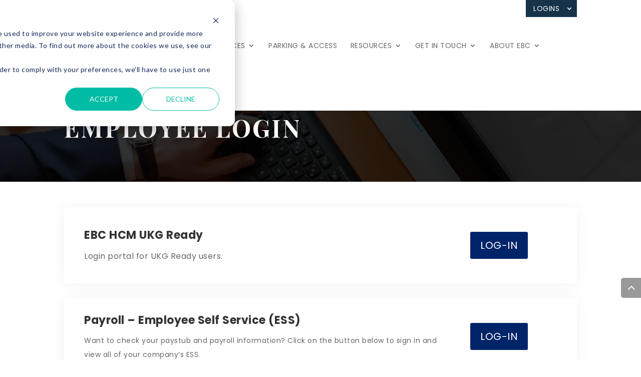

--- FILE ---
content_type: text/html; charset=UTF-8
request_url: https://www.ebchcm.com/employee-login
body_size: 7854
content:
<!doctype html><html lang="en"><head>
    <meta charset="utf-8">
    <title>Employee Login - EBC Inc.</title>
    <link rel="shortcut icon" href="https://www.ebchcm.com/hubfs/cropped-favicon-180x180.png">
    <meta name="description" content="EBC HCM customer employee login page. ">
    <link type="text/css" rel="stylesheet" href="https://www.ebchcm.com/hubfs/hub_generated/template_assets/1/76679001411/1767727984231/template_main.min.css">
    
    
    
    <link rel="stylesheet" href="https://cdnjs.cloudflare.com/ajax/libs/font-awesome/6.7.2/css/all.min.css">
     
    

    

    
    
    

    
    <meta name="viewport" content="width=device-width, initial-scale=1">

    
    <meta property="og:description" content="EBC HCM customer employee login page. ">
    <meta property="og:title" content="Employee Login - EBC Inc.">
    <meta name="twitter:description" content="EBC HCM customer employee login page. ">
    <meta name="twitter:title" content="Employee Login - EBC Inc.">

    

    
    <style>
a.cta_button{-moz-box-sizing:content-box !important;-webkit-box-sizing:content-box !important;box-sizing:content-box !important;vertical-align:middle}.hs-breadcrumb-menu{list-style-type:none;margin:0px 0px 0px 0px;padding:0px 0px 0px 0px}.hs-breadcrumb-menu-item{float:left;padding:10px 0px 10px 10px}.hs-breadcrumb-menu-divider:before{content:'›';padding-left:10px}.hs-featured-image-link{border:0}.hs-featured-image{float:right;margin:0 0 20px 20px;max-width:50%}@media (max-width: 568px){.hs-featured-image{float:none;margin:0;width:100%;max-width:100%}}.hs-screen-reader-text{clip:rect(1px, 1px, 1px, 1px);height:1px;overflow:hidden;position:absolute !important;width:1px}
</style>

<link rel="stylesheet" href="https://www.ebchcm.com/hubfs/hub_generated/template_assets/1/76975563870/1767727985174/template_animate.css">
<link rel="stylesheet" href="https://www.ebchcm.com/hubfs/hub_generated/template_assets/1/76678974113/1767727984772/template_theme-overrides.min.css">
<link rel="stylesheet" href="https://fonts.googleapis.com/css2?family=Open+Sans:ital,wght@0,300;0,400;0,500;0,600;0,700;0,800;1,300;1,400;1,500;1,600;1,700;1,800&amp;display=swap">
<link rel="stylesheet" href="https://fonts.googleapis.com/css2?family=Playfair+Display:ital,wght@0,400;0,500;0,600;0,700;0,800;0,900;1,400;1,500;1,600;1,700;1,800;1,900&amp;display=swap">
<link rel="stylesheet" href="https://fonts.googleapis.com/css2?family=Poppins:ital,wght@0,100;0,200;0,300;0,400;0,500;0,600;0,700;0,800;0,900;1,100;1,200;1,300;1,400;1,500;1,600;1,700;1,800;1,900&amp;display=swap">
<link rel="stylesheet" href="https://fonts.googleapis.com/css2?family=Roboto:ital,wght@0,100;0,300;0,400;0,500;0,700;0,900;1,100;1,300;1,400;1,500;1,700;1,900&amp;display=swap">
<link rel="stylesheet" href="https://www.ebchcm.com/hubfs/hub_generated/module_assets/1/76977512059/1744522656722/module_Banner.min.css">
<link rel="stylesheet" href="https://www.ebchcm.com/hubfs/hub_generated/module_assets/1/76900651403/1744522653048/module_Overview_list.min.css">
<!-- Editor Styles -->
<style id="hs_editor_style" type="text/css">
.Banner-row-0-force-full-width-section > .row-fluid {
  max-width: none !important;
}
.dnd_area-row-0-force-full-width-section > .row-fluid {
  max-width: none !important;
}
.dnd_area-row-2-max-width-section-centering > .row-fluid {
  max-width: 14400px !important;
  margin-left: auto !important;
  margin-right: auto !important;
}
/* HubSpot Styles (default) */
.dnd_area-row-1-padding {
  padding-top: 10px !important;
  padding-bottom: 10px !important;
}
.dnd_area-row-1-background-layers {
  background-image: linear-gradient(rgba(4, 60, 91, 1), rgba(4, 60, 91, 1)) !important;
  background-position: left top !important;
  background-size: auto !important;
  background-repeat: no-repeat !important;
}
.cell_16558904486042-padding {
  padding-left: 0px !important;
  padding-right: 0px !important;
}
</style>
    

    
    <link rel="canonical" href="https://www.ebchcm.com/employee-login">

<!-- Global site tag (gtag.js) - Google Analytics -->
<script async src="https://www.googletagmanager.com/gtag/js?id=UA-232856492-1"></script>
<script>
  window.dataLayer = window.dataLayer || [];
  function gtag(){dataLayer.push(arguments);}
  gtag('js', new Date());

  gtag('config', 'UA-232856492-1');
</script>

<script type="application/ld+json">
{
  "@context": "https://schema.org",
  "@type": "Corporation",
  "name": "EBC HCM",
  "url": "https://www.ebchcm.com/",
  "logo": "https://www.ebchcm.com/hs-fs/hubfs/raw_assets/public/EBC_HR_June2022/images/EBC-Logo-DarkBlue_Light-Blue_Gray.png?width=177&name=EBC-Logo-DarkBlue_Light-Blue_Gray.png",
  "alternateName": "EBC Payroll & HR Services",
  "sameAs": [
    "https://www.linkedin.com/company/ebc-hr-payroll-solutions/",
    "https://twitter.com/ebchrpayroll",
    "https://www.facebook.com/people/EBC-HR-Payroll-Solutions-Inc/100064062401003/",
    "https://www.instagram.com/ebchrpayroll/"
  ]
}
</script>
<script type="application/ld+json">
{
    "@context": "https://schema.org",
    "@type": "WebSite",
    "name": "EBC HCM",
    "url": "https://www.ebchcm.com/",
    "sameAs": [
        "https://www.linkedin.com/company/ebc-hr-payroll-solutions/",
        "https://www.linkedin.com/company/ebc-hr-payroll-solutions/",
        "https://www.facebook.com/people/EBC-HR-Payroll-Solutions-Inc/100064062401003/",
        "https://www.instagram.com/ebchrpayroll/"
    ]
}
</script>

<!-- Zoominfo tracking via Websights -->
      <script>
        (function () {
          var zi = document.createElement('script');
          zi.type = 'text/javascript';
          zi.async = true;
          zi.referrerPolicy = 'unsafe-url';
          zi.src = 'https://ws.zoominfo.com/pixel/632de3b060d4e8395d43b8de';
          var s = document.getElementsByTagName('script')[0];
          s.parentNode.insertBefore(zi, s);
        })();
      </script>

<meta property="og:image" content="https://www.ebchcm.com/hubfs/image019.png">
<meta property="og:image:width" content="389">
<meta property="og:image:height" content="272">
<meta property="og:image:alt" content="EBC Employee Login">
<meta name="twitter:image" content="https://www.ebchcm.com/hubfs/image019.png">
<meta name="twitter:image:alt" content="EBC Employee Login">

<meta property="og:url" content="https://www.ebchcm.com/employee-login">
<meta name="twitter:card" content="summary_large_image">
<meta http-equiv="content-language" content="en">






  <meta name="generator" content="HubSpot"></head>
  <body>
    <div class="body-wrapper   hs-content-id-76878451822 hs-site-page page ">
      
      <div data-global-resource-path="EBC_HR_June2022/templates/partials/header.html"><div class="header_wrap">
  <header class="header">
    <div class="top-header">
      <div class="content-wrapper clearfix">
        <div class="top-header-menu">
          <span id="hs_cos_wrapper_top_header_menu" class="hs_cos_wrapper hs_cos_wrapper_widget hs_cos_wrapper_type_menu" style="" data-hs-cos-general-type="widget" data-hs-cos-type="menu"><div id="hs_menu_wrapper_top_header_menu" class="hs-menu-wrapper active-branch flyouts hs-menu-flow-horizontal" role="navigation" data-sitemap-name="Default" data-menu-id="76680431211" aria-label="Navigation Menu">
 <ul role="menu" class="active-branch">
  <li class="hs-menu-item hs-menu-depth-1 hs-item-has-children active-branch" role="none"><a href="javascript:;" aria-haspopup="true" aria-expanded="false" role="menuitem">Logins</a>
   <ul role="menu" class="hs-menu-children-wrapper active-branch">
    <li class="hs-menu-item hs-menu-depth-2" role="none"><a href="https://www.ebchcm.com/employer-login" role="menuitem">Employer Login</a></li>
    <li class="hs-menu-item hs-menu-depth-2 active active-branch" role="none"><a href="https://www.ebchcm.com/employee-login" role="menuitem">Employee Login</a></li>
   </ul></li>
 </ul>
</div></span>
        </div>
      </div>
    </div>
    <div class="bottom_header">
      <div class="content-wrapper clearfix">
        <div class="inner-wrapper">
          <div class="header_logo">
            <span class="logo_helper"></span>
            <div id="hs_cos_wrapper_header_logo" class="hs_cos_wrapper hs_cos_wrapper_widget hs_cos_wrapper_type_module widget-type-logo" style="" data-hs-cos-general-type="widget" data-hs-cos-type="module">
  






















  
  <span id="hs_cos_wrapper_header_logo_hs_logo_widget" class="hs_cos_wrapper hs_cos_wrapper_widget hs_cos_wrapper_type_logo" style="" data-hs-cos-general-type="widget" data-hs-cos-type="logo"><a href="/" id="hs-link-header_logo_hs_logo_widget" style="border-width:0px;border:0px;"><img src="https://www.ebchcm.com/hs-fs/hubfs/raw_assets/public/EBC_HR_June2022/images/EBC-Logo-DarkBlue_Light-Blue_Gray.png?width=118&amp;height=71&amp;name=EBC-Logo-DarkBlue_Light-Blue_Gray.png" class="hs-image-widget " height="71" style="height: auto;width:118px;border-width:0px;border:0px;" width="118" alt="EBC Inc." title="EBC Inc." srcset="https://www.ebchcm.com/hs-fs/hubfs/raw_assets/public/EBC_HR_June2022/images/EBC-Logo-DarkBlue_Light-Blue_Gray.png?width=59&amp;height=36&amp;name=EBC-Logo-DarkBlue_Light-Blue_Gray.png 59w, https://www.ebchcm.com/hs-fs/hubfs/raw_assets/public/EBC_HR_June2022/images/EBC-Logo-DarkBlue_Light-Blue_Gray.png?width=118&amp;height=71&amp;name=EBC-Logo-DarkBlue_Light-Blue_Gray.png 118w, https://www.ebchcm.com/hs-fs/hubfs/raw_assets/public/EBC_HR_June2022/images/EBC-Logo-DarkBlue_Light-Blue_Gray.png?width=177&amp;height=107&amp;name=EBC-Logo-DarkBlue_Light-Blue_Gray.png 177w, https://www.ebchcm.com/hs-fs/hubfs/raw_assets/public/EBC_HR_June2022/images/EBC-Logo-DarkBlue_Light-Blue_Gray.png?width=236&amp;height=142&amp;name=EBC-Logo-DarkBlue_Light-Blue_Gray.png 236w, https://www.ebchcm.com/hs-fs/hubfs/raw_assets/public/EBC_HR_June2022/images/EBC-Logo-DarkBlue_Light-Blue_Gray.png?width=295&amp;height=178&amp;name=EBC-Logo-DarkBlue_Light-Blue_Gray.png 295w, https://www.ebchcm.com/hs-fs/hubfs/raw_assets/public/EBC_HR_June2022/images/EBC-Logo-DarkBlue_Light-Blue_Gray.png?width=354&amp;height=213&amp;name=EBC-Logo-DarkBlue_Light-Blue_Gray.png 354w" sizes="(max-width: 118px) 100vw, 118px"></a></span>
</div>
          </div>
          <div class="menu_section">
            <div class="navigation">
              <span id="hs_cos_wrapper_main_menu" class="hs_cos_wrapper hs_cos_wrapper_widget hs_cos_wrapper_type_menu" style="" data-hs-cos-general-type="widget" data-hs-cos-type="menu"><div id="hs_menu_wrapper_main_menu" class="hs-menu-wrapper active-branch flyouts hs-menu-flow-horizontal" role="navigation" data-sitemap-name="Default" data-menu-id="102501686595" aria-label="Navigation Menu">
 <ul role="menu" class="active-branch">
  <li class="hs-menu-item hs-menu-depth-1 hs-item-has-children" role="none"><a href="https://www.ebchcm.com/solutions" aria-haspopup="true" aria-expanded="false" role="menuitem">Solutions</a>
   <ul role="menu" class="hs-menu-children-wrapper">
    <li class="hs-menu-item hs-menu-depth-2" role="none"><a href="https://www.ebchcm.com/solutions/unified-platform" role="menuitem">All-in-one</a></li>
    <li class="hs-menu-item hs-menu-depth-2" role="none"><a href="https://www.ebchcm.com/solutions/payroll" role="menuitem">Payroll</a></li>
    <li class="hs-menu-item hs-menu-depth-2 hs-item-has-children" role="none"><a href="javascript:;" role="menuitem">Timekeeping</a>
     <ul role="menu" class="hs-menu-children-wrapper">
      <li class="hs-menu-item hs-menu-depth-3" role="none"><a href="https://www.ebchcm.com/solutions/time-and-labor-management" role="menuitem">Timekeeping</a></li>
      <li class="hs-menu-item hs-menu-depth-3" role="none"><a href="https://www.ebchcm.com/solutions/employee-scheduling" role="menuitem">Employee Scheduling</a></li>
      <li class="hs-menu-item hs-menu-depth-3" role="none"><a href="https://www.ebchcm.com/solutions/employee-leave-management" role="menuitem">Employee Leave</a></li>
     </ul></li>
    <li class="hs-menu-item hs-menu-depth-2 hs-item-has-children" role="none"><a href="javascript:;" role="menuitem">People Management</a>
     <ul role="menu" class="hs-menu-children-wrapper">
      <li class="hs-menu-item hs-menu-depth-3" role="none"><a href="https://www.ebchcm.com/solutions/human-resources" role="menuitem">Human Resources</a></li>
      <li class="hs-menu-item hs-menu-depth-3" role="none"><a href="https://www.ebchcm.com/solutions/recruitment" role="menuitem">Recruitment</a></li>
      <li class="hs-menu-item hs-menu-depth-3" role="none"><a href="https://www.ebchcm.com/solutions/onboarding" role="menuitem">Onboarding</a></li>
      <li class="hs-menu-item hs-menu-depth-3" role="none"><a href="https://www.ebchcm.com/solutions/performance-management" role="menuitem">Performance Management</a></li>
      <li class="hs-menu-item hs-menu-depth-3" role="none"><a href="https://www.ebchcm.com/solutions/compensation-management" role="menuitem">Compensation Management</a></li>
      <li class="hs-menu-item hs-menu-depth-3" role="none"><a href="https://www.ebchcm.com/solutions/learning-management-system" role="menuitem">Learning Management (LMS)</a></li>
     </ul></li>
    <li class="hs-menu-item hs-menu-depth-2 hs-item-has-children" role="none"><a href="javascript:;" role="menuitem">Employee Benefits</a>
     <ul role="menu" class="hs-menu-children-wrapper">
      <li class="hs-menu-item hs-menu-depth-3" role="none"><a href="https://www.ebchcm.com/solutions/benefits-management" role="menuitem">Employee Benefits</a></li>
      <li class="hs-menu-item hs-menu-depth-3" role="none"><a href="https://www.ebchcm.com/solutions/aca" role="menuitem">ACA Management</a></li>
     </ul></li>
    <li class="hs-menu-item hs-menu-depth-2" role="none"><a href="https://ebchcm.nationalcrimesearch.com/" role="menuitem">Background Checks</a></li>
    <li class="hs-menu-item hs-menu-depth-2" role="none"><a href="https://www.ebchcm.com/solutions/mobile-app" role="menuitem">Mobile App</a></li>
    <li class="hs-menu-item hs-menu-depth-2 hs-item-has-children" role="none"><a href="https://www.ebchcm.com/services" role="menuitem">Other Services</a>
     <ul role="menu" class="hs-menu-children-wrapper">
      <li class="hs-menu-item hs-menu-depth-3" role="none"><a href="https://www.ebchcm.com/services/payroll-tax-filing" role="menuitem">Payroll &amp; Tax Filing</a></li>
      <li class="hs-menu-item hs-menu-depth-3" role="none"><a href="https://www.ebchcm.com/services/benefits-aca" role="menuitem">Benefits &amp; ACA</a></li>
      <li class="hs-menu-item hs-menu-depth-3" role="none"><a href="https://www.ebchcm.com/services/earned-wage-access" role="menuitem">Wages on Demand</a></li>
      <li class="hs-menu-item hs-menu-depth-3" role="none"><a href="https://www.ebchcm.com/services/safety-workers-comp" role="menuitem">Safety Services</a></li>
      <li class="hs-menu-item hs-menu-depth-3" role="none"><a href="https://www.ebchcm.com/ertc-eligibility-request" role="menuitem">Employee Retention Tax Credits (ERTC)</a></li>
     </ul></li>
   </ul></li>
  <li class="hs-menu-item hs-menu-depth-1 hs-item-has-children" role="none"><a href="https://www.ebchcm.com/services/hr-services" aria-haspopup="true" aria-expanded="false" role="menuitem">HR Services</a>
   <ul role="menu" class="hs-menu-children-wrapper">
    <li class="hs-menu-item hs-menu-depth-2 hs-item-has-children" role="none"><a href="https://www.ebchcm.com/services/hr-services/compliance" role="menuitem">Compliance Services</a>
     <ul role="menu" class="hs-menu-children-wrapper">
      <li class="hs-menu-item hs-menu-depth-3" role="none"><a href="https://www.ebchcm.com/services/hr-services/labor-law-posters" role="menuitem">Poster Services</a></li>
     </ul></li>
    <li class="hs-menu-item hs-menu-depth-2" role="none"><a href="https://www.ebchcm.com/services/hr-services/consulting-and-projects" role="menuitem">HR Consulting</a></li>
    <li class="hs-menu-item hs-menu-depth-2" role="none"><a href="https://www.ebchcm.com/services/hr-services/outsourcing" role="menuitem">HR Outsourcing</a></li>
    <li class="hs-menu-item hs-menu-depth-2" role="none"><a href="https://www.ebchcm.com/services/hr-services/employee-handbooks-and-development" role="menuitem">Employee Handbook Services</a></li>
    <li class="hs-menu-item hs-menu-depth-2 hs-item-has-children" role="none"><a href="https://www.ebchcm.com/services/hr-services/packages" role="menuitem">HR Service Plans</a>
     <ul role="menu" class="hs-menu-children-wrapper">
      <li class="hs-menu-item hs-menu-depth-3" role="none"><a href="https://www.ebchcm.com/services/hr-services/packages/core-hr" role="menuitem">Core HR Package</a></li>
      <li class="hs-menu-item hs-menu-depth-3" role="none"><a href="https://www.ebchcm.com/services/hr-services/packages/core-plus" role="menuitem">Core Plus HR Package</a></li>
      <li class="hs-menu-item hs-menu-depth-3" role="none"><a href="https://www.ebchcm.com/services/hr-services/packages/the-essentials" role="menuitem">HR Essentials Package</a></li>
      <li class="hs-menu-item hs-menu-depth-3" role="none"><a href="https://www.ebchcm.com/services/hr-services/packages/strategic-hr" role="menuitem">Strategic HR Package</a></li>
     </ul></li>
   </ul></li>
  <li class="hs-menu-item hs-menu-depth-1" role="none"><a href="https://www.ebchcm.com/services/western-new-york-parking-system" role="menuitem">Parking &amp; Access</a></li>
  <li class="hs-menu-item hs-menu-depth-1 hs-item-has-children" role="none"><a href="https://www.ebchcm.com/resources-and-support" aria-haspopup="true" aria-expanded="false" role="menuitem">Resources</a>
   <ul role="menu" class="hs-menu-children-wrapper">
    <li class="hs-menu-item hs-menu-depth-2" role="none"><a href="https://www.ebchcm.com/resources-and-support/demo-video-library" role="menuitem">Demo Video Library</a></li>
    <li class="hs-menu-item hs-menu-depth-2" role="none"><a href="https://www.ebchcm.com/resources-and-support/product-profiles-and-features" role="menuitem">Product Profiles &amp; Features</a></li>
    <li class="hs-menu-item hs-menu-depth-2" role="none"><a href="https://www.ebchcm.com/resources-and-support/product-profiles-and-features#:~:text=Sample%20Employee%20Handbook%20Policies" role="menuitem">Sample Policies</a></li>
    <li class="hs-menu-item hs-menu-depth-2" role="none"><a href="https://www.ebchcm.com/blog" role="menuitem">Blog</a></li>
    <li class="hs-menu-item hs-menu-depth-2" role="none"><a href="https://www.ebchcm.com/hubfs/2026%20Calendar.pdf" role="menuitem">2026 Payroll Calendar</a></li>
    <li class="hs-menu-item hs-menu-depth-2" role="none"><a href="https://www.ebchcm.com/request-access" role="menuitem">Client Training Materials</a></li>
   </ul></li>
  <li class="hs-menu-item hs-menu-depth-1 hs-item-has-children" role="none"><a href="javascript:;" aria-haspopup="true" aria-expanded="false" role="menuitem">Get In Touch</a>
   <ul role="menu" class="hs-menu-children-wrapper">
    <li class="hs-menu-item hs-menu-depth-2" role="none"><a href="https://www.ebchcm.com/about-us/contact" role="menuitem">Contact Us</a></li>
    <li class="hs-menu-item hs-menu-depth-2" role="none"><a href="https://www.ebchcm.com/pricing" role="menuitem">Get a Quote</a></li>
    <li class="hs-menu-item hs-menu-depth-2" role="none"><a href="https://www.ebchcm.com/request-a-demo" role="menuitem">Get a Live Demo</a></li>
    <li class="hs-menu-item hs-menu-depth-2" role="none"><a href="https://www.ebchcm.com/customer-referral-program" role="menuitem">Customer Referral Program</a></li>
   </ul></li>
  <li class="hs-menu-item hs-menu-depth-1 hs-item-has-children" role="none"><a href="javascript:;" aria-haspopup="true" aria-expanded="false" role="menuitem">About EBC</a>
   <ul role="menu" class="hs-menu-children-wrapper">
    <li class="hs-menu-item hs-menu-depth-2" role="none"><a href="https://www.ebchcm.com/about-us" role="menuitem">About Us</a></li>
    <li class="hs-menu-item hs-menu-depth-2" role="none"><a href="https://www.ebchcm.com/about-us/who-we-are" role="menuitem">Who We Are</a></li>
    <li class="hs-menu-item hs-menu-depth-2" role="none"><a href="https://www.ebchcm.com/industries" role="menuitem">Industries We Serve</a></li>
    <li class="hs-menu-item hs-menu-depth-2" role="none"><a href="https://www.ebchcm.com/about-us/careers" role="menuitem">Careers</a></li>
   </ul></li>
  <li class="hs-menu-item hs-menu-depth-1 hs-item-has-children active-branch" role="none"><a href="https://www.ebchcm.com/cs-payroll-login" aria-haspopup="true" aria-expanded="false" role="menuitem">Logins</a>
   <ul role="menu" class="hs-menu-children-wrapper active-branch">
    <li class="hs-menu-item hs-menu-depth-2" role="none"><a href="https://www.ebchcm.com/employer-login" role="menuitem">Employer Login</a></li>
    <li class="hs-menu-item hs-menu-depth-2 active active-branch" role="none"><a href="https://www.ebchcm.com/employee-login" role="menuitem">Employee Login</a></li>
   </ul></li>
 </ul>
</div></span>
            </div>
            <div class="mobile_navigation">
              <div class="mobile_menu_inner">
                <div class="mobile_nav closed">
                  <span class="select_page">Select Page</span>
                  <span class=" mobile_menu_bar_toggle"></span>
                  <span id="hs_cos_wrapper_mobile_menu" class="hs_cos_wrapper hs_cos_wrapper_widget hs_cos_wrapper_type_menu" style="" data-hs-cos-general-type="widget" data-hs-cos-type="menu"><div id="hs_menu_wrapper_mobile_menu" class="hs-menu-wrapper active-branch flyouts hs-menu-flow-horizontal" role="navigation" data-sitemap-name="Default" data-menu-id="102501686595" aria-label="Navigation Menu">
 <ul role="menu" class="active-branch">
  <li class="hs-menu-item hs-menu-depth-1 hs-item-has-children" role="none"><a href="https://www.ebchcm.com/solutions" aria-haspopup="true" aria-expanded="false" role="menuitem">Solutions</a>
   <ul role="menu" class="hs-menu-children-wrapper">
    <li class="hs-menu-item hs-menu-depth-2" role="none"><a href="https://www.ebchcm.com/solutions/unified-platform" role="menuitem">All-in-one</a></li>
    <li class="hs-menu-item hs-menu-depth-2" role="none"><a href="https://www.ebchcm.com/solutions/payroll" role="menuitem">Payroll</a></li>
    <li class="hs-menu-item hs-menu-depth-2 hs-item-has-children" role="none"><a href="javascript:;" role="menuitem">Timekeeping</a>
     <ul role="menu" class="hs-menu-children-wrapper">
      <li class="hs-menu-item hs-menu-depth-3" role="none"><a href="https://www.ebchcm.com/solutions/time-and-labor-management" role="menuitem">Timekeeping</a></li>
      <li class="hs-menu-item hs-menu-depth-3" role="none"><a href="https://www.ebchcm.com/solutions/employee-scheduling" role="menuitem">Employee Scheduling</a></li>
      <li class="hs-menu-item hs-menu-depth-3" role="none"><a href="https://www.ebchcm.com/solutions/employee-leave-management" role="menuitem">Employee Leave</a></li>
     </ul></li>
    <li class="hs-menu-item hs-menu-depth-2 hs-item-has-children" role="none"><a href="javascript:;" role="menuitem">People Management</a>
     <ul role="menu" class="hs-menu-children-wrapper">
      <li class="hs-menu-item hs-menu-depth-3" role="none"><a href="https://www.ebchcm.com/solutions/human-resources" role="menuitem">Human Resources</a></li>
      <li class="hs-menu-item hs-menu-depth-3" role="none"><a href="https://www.ebchcm.com/solutions/recruitment" role="menuitem">Recruitment</a></li>
      <li class="hs-menu-item hs-menu-depth-3" role="none"><a href="https://www.ebchcm.com/solutions/onboarding" role="menuitem">Onboarding</a></li>
      <li class="hs-menu-item hs-menu-depth-3" role="none"><a href="https://www.ebchcm.com/solutions/performance-management" role="menuitem">Performance Management</a></li>
      <li class="hs-menu-item hs-menu-depth-3" role="none"><a href="https://www.ebchcm.com/solutions/compensation-management" role="menuitem">Compensation Management</a></li>
      <li class="hs-menu-item hs-menu-depth-3" role="none"><a href="https://www.ebchcm.com/solutions/learning-management-system" role="menuitem">Learning Management (LMS)</a></li>
     </ul></li>
    <li class="hs-menu-item hs-menu-depth-2 hs-item-has-children" role="none"><a href="javascript:;" role="menuitem">Employee Benefits</a>
     <ul role="menu" class="hs-menu-children-wrapper">
      <li class="hs-menu-item hs-menu-depth-3" role="none"><a href="https://www.ebchcm.com/solutions/benefits-management" role="menuitem">Employee Benefits</a></li>
      <li class="hs-menu-item hs-menu-depth-3" role="none"><a href="https://www.ebchcm.com/solutions/aca" role="menuitem">ACA Management</a></li>
     </ul></li>
    <li class="hs-menu-item hs-menu-depth-2" role="none"><a href="https://ebchcm.nationalcrimesearch.com/" role="menuitem">Background Checks</a></li>
    <li class="hs-menu-item hs-menu-depth-2" role="none"><a href="https://www.ebchcm.com/solutions/mobile-app" role="menuitem">Mobile App</a></li>
    <li class="hs-menu-item hs-menu-depth-2 hs-item-has-children" role="none"><a href="https://www.ebchcm.com/services" role="menuitem">Other Services</a>
     <ul role="menu" class="hs-menu-children-wrapper">
      <li class="hs-menu-item hs-menu-depth-3" role="none"><a href="https://www.ebchcm.com/services/payroll-tax-filing" role="menuitem">Payroll &amp; Tax Filing</a></li>
      <li class="hs-menu-item hs-menu-depth-3" role="none"><a href="https://www.ebchcm.com/services/benefits-aca" role="menuitem">Benefits &amp; ACA</a></li>
      <li class="hs-menu-item hs-menu-depth-3" role="none"><a href="https://www.ebchcm.com/services/earned-wage-access" role="menuitem">Wages on Demand</a></li>
      <li class="hs-menu-item hs-menu-depth-3" role="none"><a href="https://www.ebchcm.com/services/safety-workers-comp" role="menuitem">Safety Services</a></li>
      <li class="hs-menu-item hs-menu-depth-3" role="none"><a href="https://www.ebchcm.com/ertc-eligibility-request" role="menuitem">Employee Retention Tax Credits (ERTC)</a></li>
     </ul></li>
   </ul></li>
  <li class="hs-menu-item hs-menu-depth-1 hs-item-has-children" role="none"><a href="https://www.ebchcm.com/services/hr-services" aria-haspopup="true" aria-expanded="false" role="menuitem">HR Services</a>
   <ul role="menu" class="hs-menu-children-wrapper">
    <li class="hs-menu-item hs-menu-depth-2 hs-item-has-children" role="none"><a href="https://www.ebchcm.com/services/hr-services/compliance" role="menuitem">Compliance Services</a>
     <ul role="menu" class="hs-menu-children-wrapper">
      <li class="hs-menu-item hs-menu-depth-3" role="none"><a href="https://www.ebchcm.com/services/hr-services/labor-law-posters" role="menuitem">Poster Services</a></li>
     </ul></li>
    <li class="hs-menu-item hs-menu-depth-2" role="none"><a href="https://www.ebchcm.com/services/hr-services/consulting-and-projects" role="menuitem">HR Consulting</a></li>
    <li class="hs-menu-item hs-menu-depth-2" role="none"><a href="https://www.ebchcm.com/services/hr-services/outsourcing" role="menuitem">HR Outsourcing</a></li>
    <li class="hs-menu-item hs-menu-depth-2" role="none"><a href="https://www.ebchcm.com/services/hr-services/employee-handbooks-and-development" role="menuitem">Employee Handbook Services</a></li>
    <li class="hs-menu-item hs-menu-depth-2 hs-item-has-children" role="none"><a href="https://www.ebchcm.com/services/hr-services/packages" role="menuitem">HR Service Plans</a>
     <ul role="menu" class="hs-menu-children-wrapper">
      <li class="hs-menu-item hs-menu-depth-3" role="none"><a href="https://www.ebchcm.com/services/hr-services/packages/core-hr" role="menuitem">Core HR Package</a></li>
      <li class="hs-menu-item hs-menu-depth-3" role="none"><a href="https://www.ebchcm.com/services/hr-services/packages/core-plus" role="menuitem">Core Plus HR Package</a></li>
      <li class="hs-menu-item hs-menu-depth-3" role="none"><a href="https://www.ebchcm.com/services/hr-services/packages/the-essentials" role="menuitem">HR Essentials Package</a></li>
      <li class="hs-menu-item hs-menu-depth-3" role="none"><a href="https://www.ebchcm.com/services/hr-services/packages/strategic-hr" role="menuitem">Strategic HR Package</a></li>
     </ul></li>
   </ul></li>
  <li class="hs-menu-item hs-menu-depth-1" role="none"><a href="https://www.ebchcm.com/services/western-new-york-parking-system" role="menuitem">Parking &amp; Access</a></li>
  <li class="hs-menu-item hs-menu-depth-1 hs-item-has-children" role="none"><a href="https://www.ebchcm.com/resources-and-support" aria-haspopup="true" aria-expanded="false" role="menuitem">Resources</a>
   <ul role="menu" class="hs-menu-children-wrapper">
    <li class="hs-menu-item hs-menu-depth-2" role="none"><a href="https://www.ebchcm.com/resources-and-support/demo-video-library" role="menuitem">Demo Video Library</a></li>
    <li class="hs-menu-item hs-menu-depth-2" role="none"><a href="https://www.ebchcm.com/resources-and-support/product-profiles-and-features" role="menuitem">Product Profiles &amp; Features</a></li>
    <li class="hs-menu-item hs-menu-depth-2" role="none"><a href="https://www.ebchcm.com/resources-and-support/product-profiles-and-features#:~:text=Sample%20Employee%20Handbook%20Policies" role="menuitem">Sample Policies</a></li>
    <li class="hs-menu-item hs-menu-depth-2" role="none"><a href="https://www.ebchcm.com/blog" role="menuitem">Blog</a></li>
    <li class="hs-menu-item hs-menu-depth-2" role="none"><a href="https://www.ebchcm.com/hubfs/2026%20Calendar.pdf" role="menuitem">2026 Payroll Calendar</a></li>
    <li class="hs-menu-item hs-menu-depth-2" role="none"><a href="https://www.ebchcm.com/request-access" role="menuitem">Client Training Materials</a></li>
   </ul></li>
  <li class="hs-menu-item hs-menu-depth-1 hs-item-has-children" role="none"><a href="javascript:;" aria-haspopup="true" aria-expanded="false" role="menuitem">Get In Touch</a>
   <ul role="menu" class="hs-menu-children-wrapper">
    <li class="hs-menu-item hs-menu-depth-2" role="none"><a href="https://www.ebchcm.com/about-us/contact" role="menuitem">Contact Us</a></li>
    <li class="hs-menu-item hs-menu-depth-2" role="none"><a href="https://www.ebchcm.com/pricing" role="menuitem">Get a Quote</a></li>
    <li class="hs-menu-item hs-menu-depth-2" role="none"><a href="https://www.ebchcm.com/request-a-demo" role="menuitem">Get a Live Demo</a></li>
    <li class="hs-menu-item hs-menu-depth-2" role="none"><a href="https://www.ebchcm.com/customer-referral-program" role="menuitem">Customer Referral Program</a></li>
   </ul></li>
  <li class="hs-menu-item hs-menu-depth-1 hs-item-has-children" role="none"><a href="javascript:;" aria-haspopup="true" aria-expanded="false" role="menuitem">About EBC</a>
   <ul role="menu" class="hs-menu-children-wrapper">
    <li class="hs-menu-item hs-menu-depth-2" role="none"><a href="https://www.ebchcm.com/about-us" role="menuitem">About Us</a></li>
    <li class="hs-menu-item hs-menu-depth-2" role="none"><a href="https://www.ebchcm.com/about-us/who-we-are" role="menuitem">Who We Are</a></li>
    <li class="hs-menu-item hs-menu-depth-2" role="none"><a href="https://www.ebchcm.com/industries" role="menuitem">Industries We Serve</a></li>
    <li class="hs-menu-item hs-menu-depth-2" role="none"><a href="https://www.ebchcm.com/about-us/careers" role="menuitem">Careers</a></li>
   </ul></li>
  <li class="hs-menu-item hs-menu-depth-1 hs-item-has-children active-branch" role="none"><a href="https://www.ebchcm.com/cs-payroll-login" aria-haspopup="true" aria-expanded="false" role="menuitem">Logins</a>
   <ul role="menu" class="hs-menu-children-wrapper active-branch">
    <li class="hs-menu-item hs-menu-depth-2" role="none"><a href="https://www.ebchcm.com/employer-login" role="menuitem">Employer Login</a></li>
    <li class="hs-menu-item hs-menu-depth-2 active active-branch" role="none"><a href="https://www.ebchcm.com/employee-login" role="menuitem">Employee Login</a></li>
   </ul></li>
 </ul>
</div></span>     
                </div>
              </div>
            </div>
          </div>
        </div>
      </div>
    </div>
  </header>
</div></div>
      

      

<div class="banner-section">
    <div class="container-fluid banner-area">
<div class="row-fluid-wrapper">
<div class="row-fluid">
<div class="span12 widget-span widget-type-cell " style="" data-widget-type="cell" data-x="0" data-w="12">

<div class="row-fluid-wrapper row-depth-1 row-number-1 dnd-section Banner-row-0-force-full-width-section">
<div class="row-fluid ">
<div class="span12 widget-span widget-type-custom_widget dnd-module" style="" data-widget-type="custom_widget" data-x="0" data-w="12">
<div id="hs_cos_wrapper_Banner-module-1" class="hs_cos_wrapper hs_cos_wrapper_widget hs_cos_wrapper_type_module" style="" data-hs-cos-general-type="widget" data-hs-cos-type="module">
<div class="banner_wrap Banner-module-1" style="background-image: url(https://www.ebchcm.com/hubfs/EBC_HR_June2022/Images/portal-login-bg-1.jpg)">
 
   
  <div class="content-wrapper clearfix">
    
    <div class="banner_overlay" style="background-color:rgba(0, 0, 0,0.8)"></div>
    

    <div class="main_wrap" style="max-width:100%">
      <div class="content">
        
        <h1>EMPLOYEE LOGIN</h1>
        
        
      </div>
      
    </div>

  </div>


</div>


<style>
  
  .banner_wrap.Banner-module-1{
    background-attachment: fixed;
    background-position:top;
  }
  
</style></div>

</div><!--end widget-span -->
</div><!--end row-->
</div><!--end row-wrapper -->

</div><!--end widget-span -->
</div>
</div>
</div>
  </div>
<main id="main-content" class="body-container-wrapper">
  
  <div class="container-fluid body-container body-container--home">
<div class="row-fluid-wrapper">
<div class="row-fluid">
<div class="span12 widget-span widget-type-cell " style="" data-widget-type="cell" data-x="0" data-w="12">

<div class="row-fluid-wrapper row-depth-1 row-number-1 dnd_area-row-0-force-full-width-section dnd-section">
<div class="row-fluid ">
<div class="span12 widget-span widget-type-cell cell_16558904486042-padding dnd-column" style="" data-widget-type="cell" data-x="0" data-w="12">

<div class="row-fluid-wrapper row-depth-1 row-number-2 dnd-row">
<div class="row-fluid ">
<div class="span12 widget-span widget-type-custom_widget dnd-module" style="" data-widget-type="custom_widget" data-x="0" data-w="12">
<div id="hs_cos_wrapper_widget_1655890447795" class="hs_cos_wrapper hs_cos_wrapper_widget hs_cos_wrapper_type_module" style="" data-hs-cos-general-type="widget" data-hs-cos-type="module"><div id="help" class="overview_list widget_1655890447795 two">
  
  

  <div class="content-wrapper clearfix">
    <div class="inner">
      
      <div class="content_col col">
        <h3>EBC HCM UKG Ready</h3>
        <p></p>
        Login portal for UKG Ready users.
      </div>
      
      <div class="btn-wrap col">
        
        
        

        <a class="btn" href="https://www.ebchcm.com/ebc-hcm-ukg-ready-login" target="_blank" rel="noopener">
           Log-in
        </a>
        
      </div>
      
    </div>


  </div>
  

  <div class="content-wrapper clearfix">
    <div class="inner">
      
      <div class="content_col col">
        <h3>Payroll – Employee Self Service (ESS)</h3>
        <p>Want to check your paystub and payroll information? Click on the button below to sign in and view all of your company’s ESS.</p>
        
      </div>
      
      <div class="btn-wrap col">
        
        
        

        <a class="btn" href="https://ebchcm.evolutionpayroll.com/ess#/login" target="_blank" rel="noopener">
           Log-in
        </a>
        
      </div>
      
    </div>


  </div>
  

  <div class="content-wrapper clearfix">
    <div class="inner">
      
      <div class="content_col col">
        <h3>Advanced HR Employee Portal (AHR)</h3>
        <p>For HRIS clients, employees can check paystubs and HR information. Click the button to sign in and view your personal records and company’s features.</p>
        
      </div>
      
      <div class="btn-wrap col">
        
        
        

        <a class="btn" href="https://ebchcm.evolutionadvancedhr.com/secure/home.aspx" target="_blank" rel="noopener">
           Log-in
        </a>
        
      </div>
      
    </div>


  </div>
  

  <div class="content-wrapper clearfix">
    <div class="inner">
      
      <div class="content_col col">
        <h3>Payroll – Time And Attendance</h3>
        <p>Want to keep track of your time worked and attendance? Click on the button below to sign in and view all of your time and attendance information.</p>
        
      </div>
      
      <div class="btn-wrap col">
        
        
        

        <a class="btn" href="https://ebcpayrollsolutions.payrollservers.us/webclock/" target="_blank" rel="noopener">
           Log-in
        </a>
        
      </div>
      
    </div>


  </div>
  

  <div class="content-wrapper clearfix">
    <div class="inner">
      
      <div class="content_col col">
        <h3>MicroPay Stubs</h3>
        <p>Get all your pay stubs information.</p>
        
      </div>
      
      <div class="btn-wrap col">
        
        
        

        <a class="btn" href="https://my.doculivery.com/External/CSPayroll/Login.aspx" target="_blank" rel="noopener">
           Log-in
        </a>
        
      </div>
      
    </div>


  </div>
  

</div>



</div>

</div><!--end widget-span -->
</div><!--end row-->
</div><!--end row-wrapper -->

</div><!--end widget-span -->
</div><!--end row-->
</div><!--end row-wrapper -->

<div class="row-fluid-wrapper row-depth-1 row-number-3 dnd_area-row-1-padding dnd_area-row-1-background-color dnd-section dnd_area-row-1-background-layers">
<div class="row-fluid ">
<div class="span12 widget-span widget-type-cell dnd-column" style="" data-widget-type="cell" data-x="0" data-w="12">

<div class="row-fluid-wrapper row-depth-1 row-number-4 dnd-row">
<div class="row-fluid ">
<div class="span12 widget-span widget-type-custom_widget dnd-module" style="" data-widget-type="custom_widget" data-x="0" data-w="12">
<div id="hs_cos_wrapper_module_16776075169975" class="hs_cos_wrapper hs_cos_wrapper_widget hs_cos_wrapper_type_module widget-type-rich_text" style="" data-hs-cos-general-type="widget" data-hs-cos-type="module"><span id="hs_cos_wrapper_module_16776075169975_" class="hs_cos_wrapper hs_cos_wrapper_widget hs_cos_wrapper_type_rich_text" style="" data-hs-cos-general-type="widget" data-hs-cos-type="rich_text"><h2 style="text-align: center; font-size: 36px;"><span style="color: #ffffff;">EBC HCM Employee Blog</span></h2></span></div>

</div><!--end widget-span -->
</div><!--end row-->
</div><!--end row-wrapper -->

<div class="row-fluid-wrapper row-depth-1 row-number-5 dnd-row">
<div class="row-fluid ">
<div class="span12 widget-span widget-type-custom_widget dnd-module" style="" data-widget-type="custom_widget" data-x="0" data-w="12">
<div id="hs_cos_wrapper_module_16776075169976" class="hs_cos_wrapper hs_cos_wrapper_widget hs_cos_wrapper_type_module" style="" data-hs-cos-general-type="widget" data-hs-cos-type="module">

<hr style="
  width: 22%;
  border: 0 none;
  border-bottom-width: 2px;
  border-bottom-style: solid;
  border-bottom-color: rgba(255, 255, 255, 1.0);
  margin-left: auto;
  margin-right: auto;
  margin-top: 0;
  margin-bottom: 0;
"></div>

</div><!--end widget-span -->
</div><!--end row-->
</div><!--end row-wrapper -->

</div><!--end widget-span -->
</div><!--end row-->
</div><!--end row-wrapper -->

<div class="row-fluid-wrapper row-depth-1 row-number-6 dnd_area-row-2-max-width-section-centering dnd-section">
<div class="row-fluid ">
<div class="span12 widget-span widget-type-cell dnd-column" style="" data-widget-type="cell" data-x="0" data-w="12">

<div class="row-fluid-wrapper row-depth-1 row-number-7 dnd-row">
<div class="row-fluid ">
<div class="span12 widget-span widget-type-custom_widget dnd-module" style="" data-widget-type="custom_widget" data-x="0" data-w="12">
<div id="hs_cos_wrapper_widget_1677607675544" class="hs_cos_wrapper hs_cos_wrapper_widget hs_cos_wrapper_type_module widget-type-rich_text" style="" data-hs-cos-general-type="widget" data-hs-cos-type="module"><span id="hs_cos_wrapper_widget_1677607675544_" class="hs_cos_wrapper hs_cos_wrapper_widget hs_cos_wrapper_type_rich_text" style="" data-hs-cos-general-type="widget" data-hs-cos-type="rich_text"><h2 style="font-size: 20px;"><span style="color: #043c5b;"><a href="/blog/covid-19-paid-leave-in-new-york" rel="noopener" style="font-weight: bold; color: #043c5b;">COVID-19 Paid Leave in New York</a></span></h2>
<p>Please be aware that at midnight on September 30th the Federal paid COVID-19 leave plan expired... <a href="/blog/covid-19-paid-leave-in-new-york" rel="noopener" style="font-weight: bold; font-style: italic;">Read More</a><br><br></p>
<h2 style="font-size: 20px;"><span style="color: #043c5b;"><a href="/blog/new-york-pay-transparency" rel="noopener" style="font-weight: bold; color: #043c5b;">New York City Pay Transparency</a></span></h2>
<p>The New York City (NYC) Pay Transparency Law went into effect on November 1st, 2022, and has been... <a href="/blog/new-york-pay-transparency" rel="noopener" style="font-weight: bold; font-style: italic;">Read More</a><br><br></p>
<h2 style="font-size: 20px;"><span style="color: #043c5b;"><a href="/blog/new-york-state-minimum-wage" rel="noopener" style="font-weight: bold; color: #043c5b;">New York State Minimum Wage in 2025</a></span></h2>
<p>All workers in New York state are entitled to receive an hourly Minimum Wage rate according to New York... <a href="/blog/new-york-state-minimum-wage" rel="noopener" style="font-weight: bold; font-style: italic;">Read More</a><br><br></p>
<h2 style="font-size: 20px;"><span style="color: #043c5b;"><a href="/blog/nys-hero-act" rel="noopener" style="font-weight: bold; color: #043c5b;">NY HERO Act</a></span></h2>
<p>On May 5, 2021, Governor Andrew Cuomo signed the New York Health and Essential Rights Act (NY HERO... <a href="/blog/nys-hero-act" rel="noopener" style="font-weight: bold; font-style: italic;">Read More</a></p></span></div>

</div><!--end widget-span -->
</div><!--end row-->
</div><!--end row-wrapper -->

</div><!--end widget-span -->
</div><!--end row-->
</div><!--end row-wrapper -->

</div><!--end widget-span -->
</div>
</div>
</div>
</main>


      
      <div data-global-resource-path="EBC_HR_June2022/templates/partials/footer.html"><footer class="footer">	
  <div class="content-wrapper">
    <div class="footer-widgets clearfix">
      <span id="hs_cos_wrapper_footer_menu" class="hs_cos_wrapper hs_cos_wrapper_widget hs_cos_wrapper_type_menu" style="" data-hs-cos-general-type="widget" data-hs-cos-type="menu"><div id="hs_menu_wrapper_footer_menu" class="hs-menu-wrapper active-branch flyouts hs-menu-flow-horizontal" role="navigation" data-sitemap-name="Default" data-menu-id="76684359801" aria-label="Navigation Menu">
 <ul role="menu">
  <li class="hs-menu-item hs-menu-depth-1 hs-item-has-children" role="none"><a href="javascript:;" aria-haspopup="true" aria-expanded="false" role="menuitem"></a>
   <ul role="menu" class="hs-menu-children-wrapper">
    <li class="hs-menu-item hs-menu-depth-2" role="none"><a href="https://www.ebchcm.com/solutions" role="menuitem">SOLUTIONS</a></li>
    <li class="hs-menu-item hs-menu-depth-2" role="none"><a href="https://www.ebchcm.com/solutions/unified-platform" role="menuitem">All-in-one</a></li>
    <li class="hs-menu-item hs-menu-depth-2" role="none"><a href="https://www.ebchcm.com/services/payroll-tax-filing" role="menuitem">Payroll</a></li>
    <li class="hs-menu-item hs-menu-depth-2" role="none"><a href="https://www.ebchcm.com/solutions/time-and-labor-management" role="menuitem">Timekeeping</a></li>
    <li class="hs-menu-item hs-menu-depth-2" role="none"><a href="https://www.ebchcm.com/solutions/human-resources" role="menuitem">People Management Solutions</a></li>
    <li class="hs-menu-item hs-menu-depth-2" role="none"><a href="https://www.ebchcm.com/solutions/benefits-management" role="menuitem">Employee Benefits</a></li>
    <li class="hs-menu-item hs-menu-depth-2" role="none"><a href="https://www.ebchcm.com/services/western-new-york-parking-system" role="menuitem">Parking &amp; Access</a></li>
   </ul></li>
  <li class="hs-menu-item hs-menu-depth-1 hs-item-has-children" role="none"><a href="javascript:;" aria-haspopup="true" aria-expanded="false" role="menuitem"></a>
   <ul role="menu" class="hs-menu-children-wrapper">
    <li class="hs-menu-item hs-menu-depth-2" role="none"><a href="https://www.ebchcm.com/services" role="menuitem">SERVICES</a></li>
    <li class="hs-menu-item hs-menu-depth-2" role="none"><a href="https://www.ebchcm.com/services/payroll-tax-filing" role="menuitem">Payroll &amp; Tax Filing</a></li>
    <li class="hs-menu-item hs-menu-depth-2" role="none"><a href="https://www.ebchcm.com/services/hr-services" role="menuitem">HR Services</a></li>
    <li class="hs-menu-item hs-menu-depth-2" role="none"><a href="https://www.ebchcm.com/services/benefits-aca" role="menuitem">Benefits &amp; ACA</a></li>
    <li class="hs-menu-item hs-menu-depth-2" role="none"><a href="https://www.ebchcm.com/services/safety-workers-comp" role="menuitem">Safety &amp; Workers Compensation</a></li>
    <li class="hs-menu-item hs-menu-depth-2" role="none"><a href="https://www.ebchcm.com/services/western-new-york-parking-system" role="menuitem">Parking &amp; Access</a></li>
    <li class="hs-menu-item hs-menu-depth-2" role="none"><a href="https://ebchcm.nationalcrimesearch.com/" role="menuitem">Background Checks</a></li>
    <li class="hs-menu-item hs-menu-depth-2" role="none"><a href="https://www.ebchcm.com/services/hr-services/labor-law-posters" role="menuitem">Compliance Services</a></li>
   </ul></li>
  <li class="hs-menu-item hs-menu-depth-1 hs-item-has-children" role="none"><a href="javascript:;" aria-haspopup="true" aria-expanded="false" role="menuitem"></a>
   <ul role="menu" class="hs-menu-children-wrapper">
    <li class="hs-menu-item hs-menu-depth-2" role="none"><a href="https://www.ebchcm.com/industries" role="menuitem">INDUSTRIES</a></li>
    <li class="hs-menu-item hs-menu-depth-2" role="none"><a href="https://www.ebchcm.com/industries#:~:text=SOLUTIONS%20FOR%20HOSPITALITY-,Hospitality,-Don%27t%20let%20the" role="menuitem">Hospitality</a></li>
    <li class="hs-menu-item hs-menu-depth-2" role="none"><a href="https://www.ebchcm.com/industries#:~:text=SOLUTIONS%20FOR%20MUNICIPALITIES-,Municipalities,-Municipality%20operations%20can" role="menuitem">Municipalities</a></li>
    <li class="hs-menu-item hs-menu-depth-2" role="none"><a href="https://www.ebchcm.com/industries#:~:text=SOLUTIONS%20FOR%20MANUFACTURING-,Manufacturing,-Spend%20less%20time" role="menuitem">Manufacturing</a></li>
    <li class="hs-menu-item hs-menu-depth-2" role="none"><a href="https://www.ebchcm.com/industries#:~:text=SOLUTIONS%20FOR%20HEALTHCARE-,Healthcare,-Keeping%20the%20focus" role="menuitem">Healthcare</a></li>
    <li class="hs-menu-item hs-menu-depth-2" role="none"><a href="https://www.ebchcm.com/industries/non-profits" role="menuitem">Non-profit</a></li>
    <li class="hs-menu-item hs-menu-depth-2" role="none"><a href="https://www.ebchcm.com/industries/education" role="menuitem">Education</a></li>
    <li class="hs-menu-item hs-menu-depth-2" role="none"><a href="https://www.ebchcm.com/industries#:~:text=FOR%20PROFESSIONAL%20SERVICES-,Professional%20Services,-EBC%20HCM%27s%20software" role="menuitem">Professional Services</a></li>
    <li class="hs-menu-item hs-menu-depth-2" role="none"><a href="https://www.ebchcm.com/industries#:~:text=SOLUTIONS%20FOR%20RETAIL-,Retail,-EBC%20HCM%27s%20software" role="menuitem">Retail</a></li>
    <li class="hs-menu-item hs-menu-depth-2" role="none"><a href="https://www.ebchcm.com/industries#:~:text=SOLUTIONS%20FOR%20CONSTRUCTION-,Construction,-Focus%20on%20the" role="menuitem">Construction</a></li>
   </ul></li>
  <li class="hs-menu-item hs-menu-depth-1 hs-item-has-children" role="none"><a href="javascript:;" aria-haspopup="true" aria-expanded="false" role="menuitem"></a>
   <ul role="menu" class="hs-menu-children-wrapper">
    <li class="hs-menu-item hs-menu-depth-2" role="none"><a href="https://www.ebchcm.com/about-us" role="menuitem">COMPANY</a></li>
    <li class="hs-menu-item hs-menu-depth-2" role="none"><a href="https://www.ebchcm.com/about-us/who-we-are" role="menuitem">Who We Are</a></li>
    <li class="hs-menu-item hs-menu-depth-2" role="none"><a href="https://www.ebchcm.com/about-us/careers" role="menuitem">Careers</a></li>
    <li class="hs-menu-item hs-menu-depth-2" role="none"><a href="https://www.ebchcm.com/about-us/contact" role="menuitem">Contact</a></li>
   </ul></li>
 </ul>
</div></span>
    </div>
  </div>
  
  <div class="footer-bottom">
    <div class="content-wrapper clearfix">
      <div class="social_share">
        <div id="hs_cos_wrapper_module_16554497895529" class="hs_cos_wrapper hs_cos_wrapper_widget hs_cos_wrapper_type_module" style="" data-hs-cos-general-type="widget" data-hs-cos-type="module"><ul class="social-icons">
  <li class="facebook">
    <a href="https://www.facebook.com/people/EBC-HR-Payroll-Solutions-Inc/100064062401003/" target="_blank">
      <span>Facebook</span>
    </a>
  </li>
  <li class="twitter">
  <a href="https://twitter.com/ebchrpayroll" target="_blank">
      <span>Twitter</span>
    </a>

  </li>
  <li class="linkedin">
   <a href="https://www.linkedin.com/company/ebc-hr-payroll-solutions/" target="_blank">
      <span>Linked In</span>
    </a>
  </li>
  <li class="instagram"> 
   <a href="https://www.instagram.com/ebchrpayroll/" target="_blank">
      <span>Instagram</span>
    </a>
  </li>
</ul></div>
      </div>
      <div class="footer-info">
        <div id="hs_cos_wrapper_footer_copyright" class="hs_cos_wrapper hs_cos_wrapper_widget hs_cos_wrapper_type_module widget-type-rich_text" style="" data-hs-cos-general-type="widget" data-hs-cos-type="module"><span id="hs_cos_wrapper_footer_copyright_" class="hs_cos_wrapper hs_cos_wrapper_widget hs_cos_wrapper_type_rich_text" style="" data-hs-cos-general-type="widget" data-hs-cos-type="rich_text">Copyright © 2023 EBC HR and Payroll Solutions Inc. | <a href="/privacy-policy" rel="noopener" target="_blank">Privacy Policy</a></span></div>

      </div>			
    </div>	
  </div>
</footer>
<div class="back-to-top" style="display: inline;"></div></div>
      
    </div>
    
    
    
    <script src="/hs/hsstatic/jquery-libs/static-1.1/jquery/jquery-1.7.1.js"></script>
<script>hsjQuery = window['jQuery'];</script>
<!-- HubSpot performance collection script -->
<script defer src="/hs/hsstatic/content-cwv-embed/static-1.1293/embed.js"></script>
<script src="https://www.ebchcm.com/hubfs/hub_generated/template_assets/1/76975563871/1767727986189/template_wow.min.js"></script>
<script src="https://www.ebchcm.com/hubfs/hub_generated/template_assets/1/76678974108/1767727983886/template_main.min.js"></script>
<script src="/hs/hsstatic/keyboard-accessible-menu-flyouts/static-1.17/bundles/project.js"></script>
<script>
var hsVars = hsVars || {}; hsVars['language'] = 'en';
</script>

<script src="/hs/hsstatic/cos-i18n/static-1.53/bundles/project.js"></script>
<script src="https://www.ebchcm.com/hubfs/hub_generated/module_assets/1/76977512059/1744522656722/module_Banner.min.js"></script>

<script>
  $(document).ready(function(){

    var highestBox = 0;
    $('.overview_list .content-wrapper .inner .col').each(function(){  
      if($(this).height() > highestBox){  
        highestBox = $(this).height();  
      }
    });    
    $('.overview_list .content-wrapper .inner .col').height(highestBox);

  });

</script>


<!-- Start of HubSpot Analytics Code -->
<script type="text/javascript">
var _hsq = _hsq || [];
_hsq.push(["setContentType", "standard-page"]);
_hsq.push(["setCanonicalUrl", "https:\/\/www.ebchcm.com\/employee-login"]);
_hsq.push(["setPageId", "76878451822"]);
_hsq.push(["setContentMetadata", {
    "contentPageId": 76878451822,
    "legacyPageId": "76878451822",
    "contentFolderId": null,
    "contentGroupId": null,
    "abTestId": null,
    "languageVariantId": 76878451822,
    "languageCode": "en",
    
    
}]);
</script>

<script type="text/javascript" id="hs-script-loader" async defer src="/hs/scriptloader/9219737.js"></script>
<!-- End of HubSpot Analytics Code -->


<script type="text/javascript">
var hsVars = {
    render_id: "1b1c0121-85fa-47a8-b422-d9593538b8f3",
    ticks: 1767815893809,
    page_id: 76878451822,
    
    content_group_id: 0,
    portal_id: 9219737,
    app_hs_base_url: "https://app.hubspot.com",
    cp_hs_base_url: "https://cp.hubspot.com",
    language: "en",
    analytics_page_type: "standard-page",
    scp_content_type: "",
    
    analytics_page_id: "76878451822",
    category_id: 1,
    folder_id: 0,
    is_hubspot_user: false
}
</script>


<script defer src="/hs/hsstatic/HubspotToolsMenu/static-1.432/js/index.js"></script>

      <noscript>
        <img src="https://ws.zoominfo.com/pixel/632de3b060d4e8395d43b8de" width="1" height="1" style="display: none;" alt="websights">
      </noscript>

<script type="text/javascript">
  (function(d, t) {
      var v = d.createElement(t), s = d.getElementsByTagName(t)[0];
      v.onload = function() {
        window.voiceflow.chat.load({
          verify: { projectID: '67e1e37deb295306cbdbd440' },
          url: 'https://general-runtime.voiceflow.com',
          versionID: 'production',
          voice: {
            url: https://runtime-api.voiceflow.com
          }
        });
      }
      v.src = https://cdn.voiceflow.com/widget-next/bundle.mjs; v.type = "text/javascript"; s.parentNode.insertBefore(v, s);
  })(document, 'script');
</script>


    
    
    
  
</body></html>

--- FILE ---
content_type: text/css
request_url: https://www.ebchcm.com/hubfs/hub_generated/template_assets/1/76679001411/1767727984231/template_main.min.css
body_size: 14910
content:
*, *:before, *:after {
  box-sizing: border-box;
}
/*! normalize.css v8.0.1 | MIT License | github.com/necolas/normalize.css */

/* Document
   ========================================================================== */

/**
 * 1. Correct the line height in all browsers.
 * 2. Prevent adjustments of font size after orientation changes in iOS.
 */

html {
  line-height: 1.15; /* 1 */
  -webkit-text-size-adjust: 100%; /* 2 */
}

/* Sections
   ========================================================================== */

/**
 * Remove the margin in all browsers.
 */

body {
  margin: 0;
}

/**
 * Render the `main` element consistently in IE.
 */

main {
  display: block;
}

/**
 * Correct the font size and margin on `h1` elements within `section` and
 * `article` contexts in Chrome, Firefox, and Safari.
 */

h1 {
  font-size: 2em;
  margin: 0.67em 0;
}

/* Grouping content
   ========================================================================== */

/**
 * 1. Add the correct box sizing in Firefox.
 * 2. Show the overflow in Edge and IE.
 */

hr {
  box-sizing: content-box; /* 1 */
  height: 0; /* 1 */
  overflow: visible; /* 2 */
}

/**
 * 1. Correct the inheritance and scaling of font size in all browsers.
 * 2. Correct the odd `em` font sizing in all browsers.
 */

pre {
  font-family: monospace, monospace; /* 1 */
  font-size: 1em; /* 2 */
}

/* Text-level semantics
   ========================================================================== */

/**
 * Remove the gray background on active links in IE 10.
 */

a {
  background-color: transparent;
}

/**
 * 1. Remove the bottom border in Chrome 57-
 * 2. Add the correct text decoration in Chrome, Edge, IE, Opera, and Safari.
 */

abbr[title] {
  border-bottom: none; /* 1 */
  text-decoration: underline; /* 2 */
  text-decoration: underline dotted; /* 2 */
}

/**
 * Add the correct font weight in Chrome, Edge, and Safari.
 */

b,
strong {
  font-weight: bolder;
}

/**
 * 1. Correct the inheritance and scaling of font size in all browsers.
 * 2. Correct the odd `em` font sizing in all browsers.
 */

code,
kbd,
samp {
  font-family: monospace, monospace; /* 1 */
  font-size: 1em; /* 2 */
}

/**
 * Add the correct font size in all browsers.
 */

small {
  font-size: 80%;
}

/**
 * Prevent `sub` and `sup` elements from affecting the line height in
 * all browsers.
 */

sub,
sup {
  font-size: 75%;
  line-height: 0;
  position: relative;
  vertical-align: baseline;
}

sub {
  bottom: -0.25em;
}

sup {
  top: -0.5em;
}

/* Embedded content
   ========================================================================== */

/**
 * Remove the border on images inside links in IE 10.
 */

img {
  border-style: none;
}

/* Forms
   ========================================================================== */

/**
 * 1. Change the font styles in all browsers.
 * 2. Remove the margin in Firefox and Safari.
 */

button,
input,
optgroup,
select,
textarea {
  font-family: inherit; /* 1 */
  font-size: 100%; /* 1 */
  line-height: 1.15; /* 1 */
  margin: 0; /* 2 */
}

/**
 * Show the overflow in IE.
 * 1. Show the overflow in Edge.
 */

button,
input { /* 1 */
  overflow: visible;
}

/**
 * Remove the inheritance of text transform in Edge, Firefox, and IE.
 * 1. Remove the inheritance of text transform in Firefox.
 */

button,
select { /* 1 */
  text-transform: none;
}

/**
 * Correct the inability to style clickable types in iOS and Safari.
 */

button,
[type="button"],
[type="reset"],
[type="submit"] {
  -webkit-appearance: button;
}

/**
 * Remove the inner border and padding in Firefox.
 */

button::-moz-focus-inner,
[type="button"]::-moz-focus-inner,
[type="reset"]::-moz-focus-inner,
[type="submit"]::-moz-focus-inner {
  border-style: none;
  padding: 0;
}

/**
 * Restore the focus styles unset by the previous rule.
 */

button:-moz-focusring,
[type="button"]:-moz-focusring,
[type="reset"]:-moz-focusring,
[type="submit"]:-moz-focusring {
  outline: 1px dotted ButtonText;
}

/**
 * Correct the padding in Firefox.
 */

fieldset {
  padding: 0.35em 0.75em 0.625em;
}

/**
 * 1. Correct the text wrapping in Edge and IE.
 * 2. Correct the color inheritance from `fieldset` elements in IE.
 * 3. Remove the padding so developers are not caught out when they zero out
 *    `fieldset` elements in all browsers.
 */

legend {
  box-sizing: border-box; /* 1 */
  color: inherit; /* 2 */
  display: table; /* 1 */
  max-width: 100%; /* 1 */
  padding: 0; /* 3 */
  white-space: normal; /* 1 */
}

/**
 * Add the correct vertical alignment in Chrome, Firefox, and Opera.
 */

progress {
  vertical-align: baseline;
}

/**
 * Remove the default vertical scrollbar in IE 10+.
 */

textarea {
  overflow: auto;
}

/**
 * 1. Add the correct box sizing in IE 10.
 * 2. Remove the padding in IE 10.
 */

[type="checkbox"],
[type="radio"] {
  box-sizing: border-box; /* 1 */
  padding: 0; /* 2 */
}

/**
 * Correct the cursor style of increment and decrement buttons in Chrome.
 */

[type="number"]::-webkit-inner-spin-button,
[type="number"]::-webkit-outer-spin-button {
  height: auto;
}

/**
 * 1. Correct the odd appearance in Chrome and Safari.
 * 2. Correct the outline style in Safari.
 */

[type="search"] {
  -webkit-appearance: textfield; /* 1 */
  outline-offset: -2px; /* 2 */
}

/**
 * Remove the inner padding in Chrome and Safari on macOS.
 */

[type="search"]::-webkit-search-decoration {
  -webkit-appearance: none;
}

/**
 * 1. Correct the inability to style clickable types in iOS and Safari.
 * 2. Change font properties to `inherit` in Safari.
 */

::-webkit-file-upload-button {
  -webkit-appearance: button; /* 1 */
  font: inherit; /* 2 */
}

/* Interactive
   ========================================================================== */

/*
 * Add the correct display in Edge, IE 10+, and Firefox.
 */

details {
  display: block;
}

/*
 * Add the correct display in all browsers.
 */

summary {
  display: list-item;
}

/* Misc
   ========================================================================== */

/**
 * Add the correct display in IE 10+.
 */

template {
  display: none;
}

/**
 * Add the correct display in IE 10.
 */

[hidden] {
  display: none;
}
/* ******************************************************************************
*********************************************************************************
This file contains all the neccessary styles to control the layout of elements
and how they stack. This is based off of the bootstrap system.
*********************************************************************************
****************************************************************************** */

/* Responsive Grid */

.row-fluid {
  width: 100%;
  *zoom:1}

.row-fluid:before,.row-fluid:after {
  display: table;
  content: ""
}

.row-fluid:after {
  clear: both
}

.row-fluid [class*="span"] {
  display: block;
  float: left;
  width: 100%;
  margin-left: 5.5%;
  *margin-left: 5.5%;
  -webkit-box-sizing: border-box;
  -moz-box-sizing: border-box;
  -ms-box-sizing: border-box;
  box-sizing: border-box
}

.row-fluid [class*="span"]:first-child {
  margin-left: 0
}

.row-fluid .span12 {
  width: 99.99999998999999%;
  *width: 99.94680850063828%
}

.row-fluid .span11 {
  width: 91.205%;
  *width: 91.205%
}

.row-fluid .span10 {
  width: 82.42%;
  *width: 82.42%
}

.row-fluid .span9 {
  width: 73.625%;
  *width: 74.625%
}

.row-fluid .span8 {
  width: 64.833%;
  *width: 64.833%
}

.row-fluid .span7 {
  width: 57.8%;
  *width: 57.8%%
}

.row-fluid .span6 {
  width: 47.25%;
  *width: 47.25%
}

.row-fluid .span5 {
  width: 36.7%;
  *width: 36.7%
}

.row-fluid .span4 {
  width: 29.6667%;
  *width: 29.6667%
}

.row-fluid .span3 {
  width: 20.875%;
  *width: 20.875%
}

.row-fluid .span2 {
  width: 12.08%;
  *width: 12.08%
}

.row-fluid .span1 {
  width: 3.295%;
  *width: 3.295%
}

.container-fluid {
  *zoom:1}

.container-fluid:before,.container-fluid:after {
  display: table;
  content: ""
}

.container-fluid:after {
  clear: both
}

@media(max-width: 980px) {
  .row-fluid {
    width:100%
  }
  .dnd-section>.row-fluid{
  flex-wrap:wrap;
  }
  .row-fluid [class*="span"] {
    display: block;
    float: none;
    width: auto;
    margin-left: 0
  }
}

@media(min-width: 981px) and (max-width:1139px) {
  .row-fluid {
    width:100%;
    *zoom:1}

  .row-fluid:before,.row-fluid:after {
    display: table;
    content: ""
  }

  .row-fluid:after {
    clear: both
  }

  .row-fluid [class*="span"] {
    display: block;
    float: left;
    width: 100%;
    margin-left: 5.5%;
    *margin-left: 5.5%;
    -webkit-box-sizing: border-box;
    -moz-box-sizing: border-box;
    -ms-box-sizing: border-box;
    box-sizing: border-box
  }

  .row-fluid [class*="span"]:first-child {
    margin-left: 0
  }

  .row-fluid .span12 {
    width: 99.99999998999999%;
    *width: 99.94680850063828%
  }

  .row-fluid .span11 {
    width: 91.205%;
    *width: 91.205%
  }

  .row-fluid .span10 {
    width: 82.42%;
    *width: 82.42%
  }

  .row-fluid .span9 {
    width: 73.625%;
    *width: 74.625%
  }

  .row-fluid .span8 {
    width: 64.833%;
    *width: 64.833%
  }

  .row-fluid .span7 {
    width: 57.8%;
    *width: 57.8%
  }

  .row-fluid .span6 {
    width: 47.25%;
    *width: 47.25%
  }

  .row-fluid .span5 {
    width: 36.7%;
    *width: 36.7%
  }

  .row-fluid .span4 {
    width: 29.6667%;
    *width: 29.6667%
  }

  .row-fluid .span3 {
    width: 20.875%;
    *width: 20.875%
  }

  .row-fluid .span2 {
    width: 12.08%;
    *width: 12.08%
  }

  .row-fluid .span1 {
    width: 3.295%;
    *width: 3.295%
  }
}

@media(min-width: 1280px) {
  .row-fluid {
    width:100%;
    *zoom:1}

  .row-fluid:before,.row-fluid:after {
    display: table;
    content: ""
  }

  .row-fluid:after {
    clear: both
  }

  .row-fluid [class*="span"] {
    display: block;
    float: left;
    width: 100%;
    margin-left: 5.5%;
    *margin-left: 5.5%;
    -webkit-box-sizing: border-box;
    -moz-box-sizing: border-box;
    -ms-box-sizing: border-box;
    box-sizing: border-box
  }

  .row-fluid [class*="span"]:first-child {
    margin-left: 0
  }

  .row-fluid .span12 {
    width: 100%;
    *width: 99.94680850063828%
  }

  .row-fluid .span11 {
    width: 91.205%;
    *width: 91.205%
  }

  .row-fluid .span10 {
    width: 82.42%;
    *width: 82.42%
  }

  .row-fluid .span9 {
    width: 73.625%;
    *width: 74.625%
  }

  .row-fluid .span8 {
    width: 64.833%;
    *width: 64.833%
  }

  .row-fluid .span7 {
    width: 57.8%;
    *width: 57.8%
  }

  .row-fluid .span6 {
    width: 47.25%;
    *width: 47.25%
  }

  .row-fluid .span5 {
    width: 36.7%;
    *width: 36.7%
  }

  .row-fluid .span4 {
    width: 29.6667%;
    *width: 29.6667%
  }

  .row-fluid .span3 {
    width: 20.875%;
    *width: 20.875%
  }

  .row-fluid .span2 {
    width: 12.08%;
    *width: 12.08%
  }

  .row-fluid .span1 {
    width: 3.295%;
    *width: 3.295%
  }
}

.clearfix {
  *zoom:1}

.clearfix:before,.clearfix:after {
  display: table;
  content: ""
}

.clearfix:after {
  clear: both
}

.hide {
  display: none
}

.show {
  display: block
}

.invisible {
  visibility: hidden
}

.hidden {
  display: none;
  visibility: hidden
}

.visible-phone {
  display: none !important
}

.visible-tablet {
  display: none !important
}

.hidden-desktop {
  display: none !important
}

@media(max-width: 767px) {
  .visible-phone {
    display:inherit !important
  }

  .hidden-phone {
    display: none !important
  }

  .hidden-desktop {
    display: inherit !important
  }

  .visible-desktop {
    display: none !important
  }
}

@media(min-width: 768px) and (max-width:1139px) {
  .visible-tablet {
    display:inherit !important
  }

  .hidden-tablet {
    display: none !important
  }

  .hidden-desktop {
    display: inherit !important
  }

  .visible-desktop {
    display: none !important
  }
}
.content-wrapper {
  margin: 0 auto;
  padding: 0 20px;
}

.dnd-section > .row-fluid {
  margin: 0 auto;
}

.dnd-section .dnd-column {
  padding: 0 20px;
}

@media (min-width: 981px){
  .content-wrapper,
  .dnd-section > .row-fluid {
    padding: 2% 0;
  }
}
@media only screen and (min-width: 1350px){
  .content-wrapper,
  .dnd-section > .row-fluid {
    padding: 27px 0;
  }
}
@media (max-width: 980px){
  .content-wrapper,
  .dnd-section > .row-fluid {
    padding: 30px 0;
  }
}
@media (max-width: 767px) {
  .dnd-section .dnd-column {
    padding: 0;
  }
}
@font-face {
  font-family: ETmodules; 
  src:url(https://9219737.fs1.hubspotusercontent-na1.net/hubfs/9219737/raw_assets/public/EBC_HR_June2022/fonts/modules.ttf) format("truetype"),
    url(https://9219737.fs1.hubspotusercontent-na1.net/hubfs/9219737/raw_assets/public/EBC_HR_June2022/fonts/modules.ttf) format("woff2"),
    url(https://9219737.fs1.hubspotusercontent-na1.net/hubfs/9219737/raw_assets/public/EBC_HR_June2022/fonts/modules.woff) format("woff"); 
  font-style: normal; 
  font-weight: 400;
  font-display: block;
}

body {
  line-height: 2em;
  word-break: break-word;
  letter-spacing: 0.5px;
  -webkit-font-smoothing: antialiased;
  -moz-osx-font-smoothing: grayscale;
}

@media only screen and (max-width: 767px){
  body {
    line-height: normal;
  }
}

html[lang^="ja"] body,
html[lang^="zh"] body,
html[lang^="ko"] body {
  line-break: strict;
  word-break: break-all;
}

img{
    max-width: 100%;
    height: auto;
  vertical-align:middle;
}

/* Paragraphs */

p {
  margin: 0 0 1em;
}
p:not(.has-background):last-of-type {
    margin-bottom: 0;
}
/* Anchors */

a {
  cursor: pointer;
  text-decoration: none;
  -webkit-transition: all 0.15s linear;
  -moz-transition: all 0.15s linear;
  -o-transition: all 0.15s linear;
  transition: all 0.15s linear;
}

/* Headings */

h1,
h2,
h3,
h4,
h5,
h6 {
  margin: 0;
  padding: 0 0 10px;
  line-height: normal;
      word-break: inherit;
}

/* Lists */

ul,
ol {
  margin: 0 0 1.4rem;
}

ul ul,
ol ul,
ul ol,
ol ol {
  margin: 0;
}

ul.no-list {
  list-style: none;
}

/* Code blocks */

code {
  vertical-align: bottom;
}

/* Blockquotes */

blockquote {
  border-left: 2px solid;
  margin: 0 0 1.4rem;
  padding-left: 15px;
}

/* Horizontal rules */

hr {
  background-color: #CCC;
  border: none;
  color: #CCC;
  height: 1px;
}
button,
.button {
  cursor: pointer;
  display: inline-block;
  font-size: 0.92rem;
  text-align: center;
  transition: all 0.15s linear;
  white-space: normal;
}

button:disabled,
.button:disabled {
  background-color: #D0D0D0;
  border-color: #D0D0D0;
  color: #E6E6E6;
}

button:hover,
button:focus,
.button:hover,
.button:focus {
  text-decoration: none;
}

button:active,
.button:active {
  text-decoration: none;
}
/* Form fields */

.hs-form-field {
  margin-bottom: 1.4rem;
}

/* Labels */

form .hs-form-field>label {
  display: inline-block;
  font-size: 16px;
  font-weight: 700;
  margin-bottom: 8px;
  padding: 0;
}

/* Help text - legends */

form legend {
  font-size: 0.875rem;
}
form .hs-form-required {
  color: #c02b0a;
  display: inline-block;
  font-size: 13.008px;
  padding-left: 3px;
}
/* Inputs */

form input[type=text],
form input[type=email],
form input[type=password],
form input[type=tel],
form input[type=number],
form input[type=file],
form select,
form textarea {
  font-family: 'Poppins',Helvetica,Arial,Lucida,sans-serif;
  color: #4e4e4e;
  background-color: #fff;
  border: 0;
  border-bottom: 1px solid #bbb;
  font-size: 15px;
  margin-bottom: 0;
  margin-top: 0;
  padding: 8px;
  width: 100%!important;
  max-width: 100%;
  line-height: normal;
  outline:none;
  width:100%;
}
form textarea {
  height: 192px;
  margin-top: 12px;
}

input::placeholder {
  color: rgb(117, 117, 117);
}

form fieldset {
  max-width: 100% !important;
}

/* Inputs - checkbox/radio */

form .inputs-list {
  margin: 0;
  padding: 0;
  list-style: none;
}
form .inputs-list>li>label{
  margin:0;
  font-size: 16px;
  line-height: 2em;
  color: #666;
}
form .inputs-list > li {
  display: block;
  margin: 0 0;
}
[type=checkbox], [type=radio] {
  box-sizing: border-box;
  padding: 0;
  margin: 3px 8px 3px 4px;
}
form .inputs-list input,
form .inputs-list span {
  vertical-align: unset;
}

form input[type=checkbox],
form input[type=radio] {
  cursor: pointer;
}

/* Inputs - datepicker */

.hs-dateinput {
  position: relative;
}

.hs-dateinput:before {
  content:'\01F4C5';
  position: absolute;
  right: 10%;
  top: 50%;
  transform: translateY(-50%);
}

.fn-date-picker .pika-table thead th {
  color: #FFF;
}

.fn-date-picker td.is-selected .pika-button {
  border-radius: 0;
  box-shadow: none;
}

.fn-date-picker td .pika-button:hover,
.fn-date-picker td .pika-button:focus {
  border-radius: 0 !important;
  color: #FFF;
}

/* Inputs - file picker */

form input[type=file] {
  background-color: transparent;
  border: initial;
  padding: initial;
}

/* Headings and text */

form .hs-richtext,
form .hs-richtext p {
  font-size: 0.875rem;
  margin: 0 0 1.4rem;
}

form .hs-richtext img {
  max-width: 100% !important;
}

/* GDPR */

.legal-consent-container .hs-form-booleancheckbox-display > span,
.legal-consent-container .hs-form-booleancheckbox-display > span p {
  margin-left: 1rem !important;
}

/* Validation */

.hs-form-required {
  color: #EF6B51;
}

.hs-input.invalid.error {
  border-color: #EF6B51;
}



/* Submit button */

form input[type=submit],
form .hs-button,
button,
.button {
  font-size: 20px;
  text-transform: uppercase;
  text-shadow: none;
  font-weight: normal;
  box-shadow: none;
  font-family: 'Poppins', Helvetica,Arial,Lucida,sans-serif;
  margin-bottom: 8px;
  align-self: flex-end;
  margin-top: 30px;
  cursor:pointer;
  line-height: normal;
  white-space: normal;
  display: inline-block;
  border-style: solid;
}


form{
  display: flex;
  flex-wrap: wrap;
  overflow: hidden;
  grid-column-gap: 2%;
  -ms-grid-columns: (1fr 2%)[12];
  grid-row-gap: 16px;
  -ms-grid-columns: (1fr)[12];
  grid-template-columns: repeat(12,1fr);
  grid-template-rows: repeat(auto-fill,auto);
  width: 100%;
}


form fieldset{
  background-clip: padding-box;
  border: 0 solid transparent;
  border-width: 0 ;  
  width: 100%;
}
form .hs-form-field {
  margin-bottom: 0rem;
}
form .hs-fieldtype-checkbox>label{
  display:block;
  display: inline-block!important;
  font-size: 16px;
  font-weight: 700;
  color: #666;
  margin-bottom: 8px;
  padding: 0;
}

fieldset.form-columns-2 .hs-form-field:first-child{
  padding-right: 1%;
}

fieldset.form-columns-2 .hs-form-field:last-child{
  padding-left: 1%;
}

fieldset .input {
  margin-right: 0px!important;
}

form .hs-fieldtype-checkbox>label{
  display:block;
  display: inline-block;
  font-size: 16px;
  font-weight: 700;
  color: #666;
  margin-bottom: 8px;
  padding: 0;
}
/* Captcha */

.grecaptcha-badge {
  margin: 0 auto;
}
.hs-input:focus {
  border-color: #2d3940;
  color: #3e3e3e;
}
.hs_cos_wrapper_type_form,
.hs_cos_wrapper_type_google_search,
.hs_cos_wrapper_type_blog_comments,
.hs_cos_wrapper_type_email_subscriptions,
.hs_cos_wrapper_type_password_prompt,
.hs_cos_wrapper_type_password_reset,
.hs_cos_wrapper_type_password_reset_request,
.hs_cos_wrapper_type_member_register,
.hs_cos_wrapper_type_member_login,
.hs_cos_wrapper_type_email_simple_subscription,
.hs_cos_wrapper_type_blog_subscribe {
  display: block;
  max-width: 767px;
  padding-top: 5%;
  padding-right: 5%;
  padding-bottom: 5%;
  padding-left: 5%;
  box-shadow: 0px 2px 45px 0px rgb(0 0 0 / 10%);
}
.form-title {
  font-family: 'Playfair Display',Georgia,"Times New Roman",serif;
  font-weight: 700;
  text-transform: uppercase;
  font-size: 38px;
  line-height: 1.4em;
  text-align: center;
}
.hs_error_rollup{
  width:100%;
}
.hs-error-msgs label{
  color: #c02b0a!important;
}
.hs-error-msgs label.hs-error-msg {
  background: #fff9f9;
  border: 1px solid #c02b0a;
  font-size: 14.992px;
  margin-top: 8px;
  padding: 12.992px 24px;
  color: #c02b0a!important;
  margin-top:8px;
  padding-top: 13px;
  display:block;
}
.hs_error_rollup label.hs-main-font-element{
  background: #fff9f9;
  border: 1.5px solid #c02b0a;
  border-radius: 5px;
  box-shadow: 0 1px 4px rgb(0 0 0 / 11%), 0 0 4px rgb(18 25 97 / 4%);
  margin-bottom: 8px;
  margin-top: 8px;
  padding: 16px 24px;
  position: relative;
  width: 100%;
  color: #c02b0a;
  display:block;
  font-size: 13.2px;
  font-weight: 500;
  line-height: 17.6px;
}
label.hs-main-font-element {
  background: #fff9f9;
  border: 1px solid #c02b0a;
  font-size: 14.992px;
  margin-top: 8px;
  padding: 12.992px 24px;
  color: #c02b0a;
}
.hs-input.invalid.error {
  border: 1px solid #c02b0a;
}

@media(max-width:767px){
  form .inputs-list>li>label {
    line-height: normal;
  }
}

@media (max-width: 640px){
  fieldset.form-columns-2 .hs-form-field {
    width:100%!important;
    margin-bottom: 8px!important;
    padding: 0!important;
  }
  form input[type=submit],
  form .hs-input{
    line-height: 2!important;
    min-height: 32px;
  }
  form input[type=checkbox], form input[type=radio] {
    cursor: pointer;
    min-height: unset;
  }
  form textarea.hs-input{
    line-height: 1.5!important;
  }
}


/* Login Form  */
.hs-embed-content-wrapper .login-form {
  position: relative;
  max-width: 320px;
  font-family: Poppins,Helvetica,Arial,Lucida,sans-serif;
  margin: 0 auto;
}
.hs-embed-content-wrapper  .login-form>.input-wrapper {
  width: 100%;
  max-width: none;
}
.hs-embed-content-wrapper  .login-form>.input-wrapper>.login-ico {
  position: static;
  display: flex;
  align-items: center;
  color: #333;
}
.hs-embed-content-wrapper  .login-form>.input-wrapper>input {
  width: 100%;
  max-width: 100%;
  font-family: Poppins,Helvetica,Arial,Lucida,sans-serif;
}
.hs-embed-content-wrapper  .login-form>.input-wrapper>input[type=submit] {
  margin-top: 0 !important;
  margin-bottom: 0 !important;
  background: #002468;
  padding: 10px 1em;
  font-family: Poppins,Helvetica,Arial,Lucida,sans-serif;
  width: auto;
}
/* Table */

table {
  border: 1px solid;
  margin-bottom: 1.4rem;
  overflow-wrap: break-word;
}

/* Table Cells */

th,
td {
  border: 1px solid;
  padding: 0.75rem;
  vertical-align: top;
}

/* Table Header */

thead th,
thead td {
  border-bottom: 2px solid;
  vertical-align: bottom;
}
.header_wrap {
  padding-top: 148px;
}

.header_wrap_lp {
  padding-top: 115px;
}

.top-header {
  top: 0;
  left: 0;
  right: 0;
  position: fixed;
  font-weight: normal;
  font-style: normal;
  text-transform: uppercase;
  text-decoration: none;
  background-color: #ffffff;
  line-height: 1em;
  font-size: 12px;
  z-index: 100000;
  color: #fff;
}

.top-header .content-wrapper.clearfix {
  position: relative;
  width: 80%;
  max-width: 1080px;
  margin: auto;
  padding:0;
}

.top-header-menu {

  float: right;
}

.top-header-menu .hs-menu-wrapper>ul {
  display: inline-block;
  transition: background-color .4s,transform .4s,opacity .4s ease-in-out,-webkit-transform .4s;
}

.top-header-menu .hs-menu-wrapper>ul>li {
  margin-right: 0;
  padding: 0 15px ;
  margin-bottom: 0;
  border-radius: 0;
  margin-right: 0;
  background-color: #163349;
  position: relative;
  text-align: right;
  display: inline-block;
  word-wrap: break-word;
  color: #fff;
}
.top-header-menu .hs-menu-wrapper>ul>li>a {
  color: #fff;
  font-weight: normal;
  font-style: normal;
  text-transform: uppercase;
  text-decoration: none;
  display: block;
  padding-bottom: 0;
  font-size: 14px;
  font-family: 'Poppins',Helvetica,Arial,Lucida,sans-serif;
  padding-right: 20px;
  line-height: 34px;
}
.top-header-menu .hs-menu-wrapper>ul>li>a:after {
  right: 8px;
  top: 0;
  font-family: ETmodules;
  content: "3";
  font-size: 16px;
  position: absolute;
  font-weight: 800;
}
.top-header-menu .hs-menu-wrapper>ul>li:hover>ul {
  visibility: visible;
  opacity: 1;
}

.top-header-menu .hs-menu-wrapper>ul>li>ul {
  background-color: #163349;
  padding: 5px 0;
  width: 220px;
  z-index: 999999;
  visibility: hidden;
  opacity: 0;
  -webkit-box-shadow: 0 2px 5px rgb(0 0 0 / 10%);
  box-shadow: 0 2px 5px rgb(0 0 0 / 10%);
  -webkit-transform: translateZ(0);
  position: absolute;
  right: 0;
}

.top-header-menu .hs-menu-wrapper>ul>li>ul>li{
  display: block;
  padding: 0 20px;
  position: relative;
  text-align: right;
}

.top-header-menu .hs-menu-wrapper>ul>li>ul>li>a {
  color: #fff;
  padding: 1em;
  width: 100%;
  font-size: 12px;
  line-height: 1em;
  margin-right: 0;
  display: block;
  -webkit-transition: all .2s ease-in-out;
  transition: all .2s ease-in-out;
  font-size: 14px;
  font-family: 'Poppins',Helvetica,Arial,Lucida,sans-serif;
  font-weight: normal;
  font-style: normal;
  text-transform: uppercase;
  text-decoration: none;
  text-align: left;
  padding-bottom: 15px !important;
}

/* bottom heade start here */

.bottom_header {
  display: block;
  z-index: 99999;
  box-shadow: 0 1px 0 rgb(0 0 0 / 10%);
  background-color: #fff;
  width: 100%;
  line-height: 23px;
  font-weight: 500;
  position: fixed;
  top: 34px;
}
header.header.lp .bottom_header{
  top:0px;
}
.bottom_header .content-wrapper.clearfix {
  z-index: 99;
  text-align: left;
  position: relative;
  width: 80%;
  max-width: 1080px;
  margin: auto;
  padding:0;
}


.header_logo {
  position: absolute;
  height: 100%;
  width: 100%;
}
.header_logo span.logo_helper {
  display: inline-block;
  height: 100%;
  vertical-align: middle;
  width: 0;
}
.header_logo>.hs_cos_wrapper {
  display:inline-block;
}
.header_logo img{
  width: 117.5px!important;
  -webkit-transition: all .4s ease-in-out;
  transition: all .4s ease-in-out;
  margin-bottom: 0;
  max-height: 54%;
  display: inline-block;
  float: none;
  vertical-align: middle;
  -webkit-transform: translateZ(0);
  height: auto;
  max-width:100%;
}
.menu_section {
  padding: 50px 0 0 0;
  padding-top: 45px;
  padding-left: 147px;
  -webkit-transition: all .4s ease-in-out;
  transition: all .4s ease-in-out;
  float: right;
}
.navigation .hs-menu-wrapper>ul>li{
  display: inline-block;
  font-size: 14px;
  padding-right: 22px;
  word-wrap: break-word;
  word-wrap: break-word;
  position: relative;
  line-height: 1em;
}
.navigation .hs-menu-wrapper>ul>li.hs-item-has-children>a:after {
  font-family: ETmodules;
  content: "3";
  font-size: 16px;
  position: absolute;
  right: 0;
  top: 0;
  font-weight: 800;
}
.navigation .hs-menu-wrapper>ul>li.hs-item-has-children>a {
  padding-right: 20px;
}
.navigation .hs-menu-wrapper>ul>li>a {
  color: #163349;
  font-weight: normal;
  font-style: normal;
  text-transform: uppercase;
  text-decoration: none;
  display: block;
  position: relative;
  font-family: 'Poppins',Helvetica,Arial,Lucida,sans-serif;
  -webkit-transition: all .4s ease-in-out;
  transition: all .4s ease-in-out;
}
.navigation .hs-menu-wrapper>ul>li>a:hover {
  color: #efb875;
}
.navigation .hs-menu-wrapper>ul>li.about-us{
  padding-right: 0;
}
.navigation .hs-menu-wrapper>ul>li>ul,
.navigation .hs-menu-wrapper .hs-menu-depth-2 > ul {
  -webkit-box-shadow: 0 2px 5px rgb(0 0 0 / 10%);
  -webkit-transform: translateZ(0);
  text-align: left;
  position: absolute;
  padding: 20px 0;
  z-index: 9999;
  width: 240px;
  background: #fff;
  visibility: hidden;
  opacity: 0;
  border-top: 3px solid #2ea3f2;
  border-color: #ffffff;
}

.navigation .hs-menu-wrapper>ul>li>ul>li,
.navigation .hs-menu-wrapper .hs-menu-depth-2 > ul  > li{
  position: relative;
  line-height: 2em;
  display: inline-block;
  font-size: 14px;
  padding: 0 20px;
  margin: 0;
}

.navigation .hs-menu-wrapper>ul>li>ul>li>a,
.navigation .hs-menu-wrapper .hs-menu-depth-2 > ul > li> a{
  font-size: 14px;
  color: rgba(0,0,0,.6);
  display: block;
  position: relative;
  font-weight: normal;
  font-style: normal;
  text-transform: uppercase;
  text-decoration: none;
  padding: 6px 20px;
  width: 200px;
  -webkit-transition: all .4s ease-in-out;
  transition: all .4s ease-in-out;
  line-height: normal;

}
.navigation .hs-menu-wrapper>ul>li>ul>li:hover> a,
.navigation .hs-menu-wrapper .hs-menu-depth-2 > ul > li:hover> a {
  background-color: rgba(0, 0, 0, .03);
  color: #efb875;
}
.navigation .hs-menu-wrapper>ul>li:hover>ul,
.navigation .hs-menu-wrapper .hs-menu-depth-2:hover > ul {
  display: block;
  opacity: 1;
  visibility: visible;
}

.mobile_navigation {
  display: none;
}
.navigation .hs-menu-wrapper>ul>li.logins {
  display: none;
}

.navigation .hs-menu-wrapper>ul>li.active-branch>a {
  border-bottom: 4px solid #b6e1f6;
  font-weight: bold;
}
.navigation .hs-menu-wrapper>ul>li.active-branch>ul>li.active>a {
  color: #163349;
  font-weight: bold ;
}

header.header.lp .top-header-menu .hs-menu-wrapper>ul {

  visibility: hidden;
  opacity: 0;
}
header.header.lp .navigation .hs-menu-wrapper>ul>li {
  opacity: 0;
  visibility: hidden;
}

header.header.lp .mobile_navigation {
  opacity: 0;
  visibility: hidden;
}
.navigation .hs-menu-wrapper>ul>li.start-quote {
  padding-right: 21px;
}

.navigation .hs-menu-wrapper>ul>li.services {
  padding-right: 21px;
}

@media only screen and (min-width: 981px){
  .navigation .hs-menu-wrapper>ul>li>a{
    padding-bottom: 50px;
  }
  .et-fixed-header .bottom_header {
    box-shadow: 0 0 7px rgba(0,0,0,.1)!important;
  }
  .header_logo img {
    max-height: 60%;

  }
  body.scroll .header_logo img{
    max-width: 57.69px; 
  }
  .et-fixed-header .menu_section {
    padding-top: 15px;
  }
  .et-fixed-header .navigation .hs-menu-wrapper>ul>li>a {
    padding-bottom: 20px;
  }
  .et-fixed-header .menu_section {
    transition: all .4s ease-in-out;
  }

}

@media (min-width: 981px) and (max-width:1129px){
  .navigation .hs-menu-wrapper>ul>li {
    padding-right: 15px;
  }

  .navigation .hs-menu-wrapper>ul>li>a {
    font-size: 11px;
  }
}


@media (max-width: 980px){
  .header_wrap {
    padding-top: 79px;
  }
  .navigation {
    display: none;
  }

  .mobile_navigation {
    display: block;
  }
  .header_logo img {
    width: 71.59px!important;
    max-width: 100%;
  }
  span.mobile_menu_bar_toggle {
    padding-bottom: 24px;
    position: relative;
    display: block;
    line-height: 0;
  }

  span.mobile_menu_bar_toggle:before {
    color: #001A56 !important;
    content: "a";
    font-size: 32px;
    position: relative;
    left: 0;
    top: 0;
    cursor: pointer;
    font-family: ETmodules!important;
    speak: none;
    font-style: normal;
    font-weight: 400;
    -webkit-font-feature-settings: normal;
    font-feature-settings: normal;
    font-variant: normal;
    text-transform: none;
    line-height: 1;
    -webkit-font-smoothing: antialiased;
    -moz-osx-font-smoothing: grayscale;
    text-shadow: 0 0;
    direction: ltr;
  }
  .mobile_menu_inner .hs-menu-wrapper>ul {
    border-color: #ffffff;
    position: absolute;
    left: 0;
    padding: 5%;
    background: #fff;
    width: 100%;
    visibility: visible;
    opacity: 1;
    display: none;
    z-index: 9999;
    border-top: 3px solid #2ea3f2;
    box-shadow: 0 2px 5px rgb(0 0 0 / 10%);
    -moz-box-shadow: 0 2px 5px rgba(0,0,0,.1);
    -webkit-box-shadow: 0 2px 5px rgb(0 0 0 / 10%);
    border-color: #ffffff;
  }
  .mobile_menu_inner .hs-menu-wrapper>ul>li>a {
    font-size: 14px;
    padding: 10px 5%;
    display: block;
    font-weight:normal;
    color: #666;
    padding-left: 20px;
    padding-right: 20px;
    text-transform: uppercase;
    border-bottom: 1px solid rgba(0,0,0,.03);

  }
  .mobile_menu_inner .hs-menu-wrapper>ul li.active-branch>a,
  .mobile_menu_inner .hs-menu-wrapper>ul li.active>a {
    font-weight: bold;
    color: #0c3c60;
  }
  .focused span.mobile_menu_bar_toggle:before {
    content: '\4d';
  }
  span.select_page {
    display: none;
  }
  .top-header {
    display: none;
  }
  .menu_section {
    padding-top: 24px;
  }
  .bottom_header {
    position: absolute;
    top: 0;
  }
  .mobile_menu_inner .hs-menu-wrapper>ul>li>ul,
   .mobile_menu_inner .hs-menu-wrapper .hs-menu-depth-2 >ul{
    display: none !important;
    padding-left: 0;
  }
  .mobile_menu_inner .hs-menu-wrapper .hs-menu-depth-2 >ul {
    background: rgba(0,0,0,.03);
  }
  .mobile_menu_inner .hs-menu-wrapper>ul {
    margin-top: 0px;
    margin-bottom: 0px;
  }
  .mobile_menu_inner .hs-menu-wrapper>ul>li>ul>li>a,
  .mobile_menu_inner .hs-menu-wrapper .hs-menu-depth-2 >ul > li >a{
    font-size: 14px;
    border-bottom: 1px solid rgba(0,0,0,.03);
    color: #666;
    padding: 10px 5%;
    display: block;
    padding-left: 20px;
    padding-right: 20px;
    text-transform: uppercase;
    font-weight: normal;
  }
  .child_trigger {
    position: absolute;
    background-color: transparent;
    z-index: 1;
    width: 36px;
    height: 36px;
    line-height: 36px;
    border-radius: 50%;
    top: 6px;
    right: 10px;
    cursor: pointer;
    text-align: center;
  }

  .child_trigger:before {
    font-family: "ETmodules" !important;
    font-weight: normal;
    font-style: normal;
    font-variant: normal;
    -webkit-font-smoothing: antialiased;
    -moz-osx-font-smoothing: grayscale;
    line-height: 36px;
    font-size: 24px;
    text-transform: none;
    speak: none;
    content: '\33';
  }
  .mobile_menu_inner .hs-menu-wrapper>ul>li,
  .mobile_menu_inner .hs-menu-wrapper .hs-menu-depth-2{
    position: relative;
  }

  .child_trigger.popped ~ ul.hs-menu-children-wrapper{
    display: block !important;
  }
  .child_trigger.popped::before {
    content: '\32';
  }
  .child_trigger.popped{
    background-color: rgba(0,0,0,0.1);
  }
  .mobile_menu_inner .hs-menu-wrapper>ul>li.logins {
    position: relative;
    background-color: #163349;
    padding: 10px 19px;
    font-family: 'Poppins',Helvetica,Arial,Lucida,sans-serif;
    color: #ffffff;
  }

  .mobile_menu_inner .hs-menu-wrapper>ul>li.logins a {
    background-color: transparent;
    font-weight: normal;
    text-transform: uppercase;
    font-size: 20px;
    padding: 0px;
    color: #fff;
    text-align: center;
    line-height:34px;
    padding-top: 5px;
    padding-bottom: 5px;
  }
  .mobile_menu_inner .hs-menu-wrapper>ul>li.logins >ul>li>a {
    padding-left: 20px;
    padding-right: 20px;
    text-transform: uppercase;
    font-weight: normal;
    border-bottom: 1px solid rgba(0,0,0,.03);
    line-height: normal;
    padding: 10px 5%;
    display: block;
    color: #fff;
    font-size: 14px;
  }
  .mobile_menu_inner .hs-menu-wrapper>ul>li>a:hover {
    background-color: rgba(0,0,0,.03);
    opacity: .7;
  }
  .mobile_menu_inner .hs-menu-wrapper>ul>li.hs-item-has-children>a:hover{
    opacity: .7;
    background:transparent;
  }
  .mobile_menu_inner .hs-menu-wrapper>ul>li.active-branch.home a {
    font-weight: bold;
    color: #0c3c60;
  }
  .mobile_menu_inner .hs-menu-wrapper>ul>li>ul>li>a:hover {
    background-color: rgba(0,0,0,.03);
    opacity: .7;
  }
}

@media (min-width: 981px) and (max-width: 1249px) {

  .navigation .hs-menu-wrapper > ul > li {
    padding-right: 8px !important;
  }
  .navigation .hs-menu-wrapper > ul > li.hs-item-has-children > a {
    padding-right: 15px !important;
  }
  .navigation .hs-menu-wrapper > ul > li.about-us { 
    padding-right: 0 !important; 
  }
}
@media (max-width: 767px){
  .mobile_menu_inner .hs-menu-wrapper>ul>li.logins a {
    font-size: 15px;
    padding: 0px ;
    line-height:32px;
  }
  .mobile_menu_inner .hs-menu-wrapper>ul>li.logins{
    margin-top: 5px;
  }
  .header_wrap {
    padding-top: 79px;
  }
}


.navigation .hs-menu-wrapper .hs-menu-depth-2 {
  position: relative;
}

.navigation .hs-menu-wrapper .hs-menu-depth-2 > ul {
  position: absolute;
  left: 100%;
  top: 0 !important;
}
footer.footer {
  background-color: #163349;
  display: block;
  font-family: 'Poppins',Helvetica,Arial,Lucida,sans-serif;
  letter-spacing: 0.5px;
  line-height: 2em;
}
footer.footer .content-wrapper {
  padding: 0;
}

.footer .footer-widgets.clearfix {
  padding: 6% 0 0;
  padding-top: 4%;
}

.footer .footer-widgets .hs-menu-wrapper>ul>li{
  float:left;
}
.footer .footer-widgets .hs-menu-wrapper>ul>li>ul>li{
  letter-spacing: 0.5px;
  line-height: 2em;
}
.footer .footer-widgets .hs-menu-wrapper>ul>li>ul>li:first-child>a {
  font-weight: bold;
  padding-bottom: 10px;
}

.footer .footer-widgets .hs-menu-wrapper>ul>li>ul>li>a {
  display: inline-block;
  line-height: normal;
  color: #fff;
  text-decoration: none;
  font-family: 'Poppins',Helvetica,Arial,Lucida,sans-serif;
  font-weight: 400;
}
.footer .footer-widgets .hs-menu-wrapper>ul>li:last-child {
  margin-right: 0;
}
.footer .footer-bottom {
  padding: 15px 0 5px;
}

.footer .footer-info {
  color: #ffffff;
  text-align: left;
  padding-bottom: 10px;
  float: left;
}
.footer .footer-info a {
  color: #ffffff;
  font-weight: 700;
}
.footer .social_share {
  float: right;
}
.footer .social_share ul{
  list-style:none;
  padding:0;
  margin:0;
}

.footer .social_share ul li {
  display: inline-block;
  margin-left: 20px;
}
.footer .social_share a { 
  color: #ffffff;
  font-weight: 700;
  font-size: 20px;
}
.footer .social_share ul li a span {
  display: none;
}
.footer .social_share ul li a:before {
  font-family: ETmodules;
  speak: none;
  font-style: normal;
  font-weight: 400;
  -webkit-font-feature-settings: normal;
  font-feature-settings: normal;
  font-variant: normal;
  text-transform: none;
  line-height: 1;
  -webkit-font-smoothing: antialiased;
  -moz-osx-font-smoothing: grayscale;
  text-shadow: 0 0;
  direction: ltr;
}
.footer .social_share ul li.facebook a:before {
  content: "\e093";
}

.footer .social_share ul li.twitter a:before {
  content: "\e094";
}

.footer .social_share ul li.linkedin a:before {
  content: "\E09D";
}

.footer .social_share ul li.instagram a:before {
  content: "\e09a";
}

/* back-to-top */
 .back-to-top {
  content: attr(data-icon);
  box-sizing: border-box;
  direction: ltr;
  font-family: ETmodules;
  speak: none;
  font-weight: 400;
  -webkit-font-feature-settings: normal;
  font-feature-settings: normal;
  font-variant: normal;
  text-transform: none;
  line-height: 1;
  -webkit-font-smoothing: antialiased;
  text-align: center;
  background: rgba(0,0,0,.4);
  text-decoration: none;
  position: fixed;
  z-index: 99999;
  bottom: 125px;
  right: 0;
  -webkit-border-top-left-radius: 5px;
  -webkit-border-bottom-left-radius: 5px;
  -moz-border-radius-topleft: 5px;
  -moz-border-radius-bottomleft: 5px;
  border-top-left-radius: 5px;
  border-bottom-left-radius: 5px;
  display: none;
  cursor: pointer;
  font-size: 30px;
  padding: 5px;
  color: #fff;
  opacity: 1;
  -webkit-animation: fadeInRight 1s cubic-bezier(.77,0,.175,1) 1;
  animation: fadeInRight 1s cubic-bezier(.77,0,.175,1) 1;
  font-style: normal;
}
 .back-to-top:before {
  content: "2";
}
@media (min-width: 981px){
  .footer .footer-widgets .hs-menu-wrapper>ul>li{
    width: 20.875%;
    margin-right: 5.5%;
    margin-bottom: 5.5%;
  }
}

@media (max-width: 980px){
  .footer .footer-widgets.clearfix {
    padding: 8% 0;
    padding-top: 4%;
  }
  .footer .footer-widgets .hs-menu-wrapper>ul>li:nth-child(n) {
    width: 46.25%;
    margin: 0 7.5% 7.5% 0;
  }
  .footer .footer-widgets .hs-menu-wrapper>ul>li:nth-child(2n) {
    margin-right: 0;
  }
  .footer .footer-widgets .hs-menu-wrapper>ul>li:nth-last-child(-n+2) {
    margin-bottom: 0;
  }
  .footer .footer-widgets .hs-menu-wrapper>ul>li:nth-child(2n) {
    margin-right: 0;
  }
  .footer .social_share {
    float: none;
    text-align: center;
    margin: 0 0 5px;
  }

  .footer .footer-info {
    float: none;
    text-align: center;
  }

}

@media (max-width: 767px){
  .footer .footer-widgets .hs-menu-wrapper>ul>li:nth-child(n) {
    width: 100%;
    margin-right: 0;
  }
  .footer .footer-widgets .hs-menu-wrapper>ul>li:nth-child(n) {
    margin-bottom: 9.5%;
  }
  .footer .footer-widgets .hs-menu-wrapper>ul>li:last-child {
    margin-bottom: 0;
  }
  .footer  .footer-widgets .hs-menu-wrapper>ul>li>ul>li {
    line-height: normal;
  }
  footer.footer {
    line-height: normal;
  }

  .footer .footer-widgets.clearfix {
    padding: 10% 0;
    padding-top: 12%;
  }
}
@media only screen and (max-width: 680px){
  .footer .footer-widgets.clearfix { 
    padding-top: 12%;
  }
}

@media (max-width: 479px){
 .footer .footer-widgets.clearfix {
    padding: 12% 0;
  }
  .footer .footer-widgets .hs-menu-wrapper>ul>li:nth-child(n) {
    margin-bottom: 11.5%;
}
  .footer .footer-widgets .hs-menu-wrapper>ul>li:last-child {
    margin-bottom: 11.5%;
}
}
/* Menu and simple menu */

.hs-menu-wrapper ul {
  list-style: none;
  margin: 0;
  padding-left: 0;
}
/* @import url('http://example.com/example_style.css'); */

/***********************************************/
/* CSS @imports must be at the top of the file */
/* Add them above this section                 */
/***********************************************/

/*****************************************/
/* Start your style declarations here    */
/*****************************************/
.banner-area .dnd-section{
  padding:0;
}

.banner-area .dnd-section  > .row-fluid{
  max-width:100%;
  width:100%;
  padding:0;
}
.hs-error-page form,
.migration form{
  display:block;
}
.migration form .hs-form-field {
  margin-bottom: 1rem;
}
.hs-home-bottom .logos_wrap h2{
  text-align:center;
}
.home-banner_wrap{
  padding-top:4px;
}
.hs-service-main .widget-type-space:before,
.hs-home-main .widget-type-space:before {
  content: "";
  width: 100%;
  height: 1px;
  border-top: 1px solid rgba(0,0,0,.1);
  position: absolute;
  left: 0;
  top: 0;
  z-index: 10;
  border-top-color: #b6e1f6;
  border-top-width: 2px;
}

.hs-home-main .hs_cos_wrapper_type_header h1 {
  font-family: 'Playfair Display',Georgia,"Times New Roman",serif;
  font-weight: 600;
  text-transform: uppercase;
  font-size: 38px;
  color: #333333!important;
}
.hs-service-main .widget-type-space,
.hs-home-main .widget-type-space{
  height: 2px;
  max-width: 60px;
  margin-left: auto!important;
  margin-right: auto!important;
  margin: 0 0 30px;
  position: relative;
  box-sizing: content-box;
}
.hs-service-main .hs-horizontal-spacer,
.hs-home-main .hs-horizontal-spacer{
  display: inline-block;
  width: 100%;
}

.dnd-section[class*="force-full-width-section"]  > .row-fluid{
  width:100%;
  padding:0;
}
.hs-home-middle .dnd-section > .row-fluid{
  padding-bottom: 0px!important;
}
.hs-home-middle .hs_cos_wrapper_type_header h1 {
  font-weight: 700;
  font-size: 150px;
  color: #e09900;
  word-break: keep-all;
  font-family: 'Poppins',Helvetica,Arial,Lucida,sans-serif;
}

.hs-home-middle .hs_cos_wrapper_type_header h2 {
  font-size: 26px;
}
.hs-home-main .content_wd_img,
.hs-about-main .content_wd_img{
  overflow: unset;
}
.hs-home-main .content_wd_img .right_col,
.hs-about-main .content_wd_img .right_col {
  text-align: center;
  position: sticky;
  top: 130px;
}
/****************************************************************************************************************************************************************************/
.hs-overview-main .logos_wrap.cus-main-wrap{
  padding-top: 80px;
  padding-right: 0px;
  padding-bottom: 10px;
  padding-left: 0px;
}

.hs-overview-main .logos_wrap .content-wrapper{
  padding-top: 2px;
  display: flex;
  flex-wrap: wrap;
  text-align:left;
}

.hs-overview-main .logos_wrap h2{
  margin-bottom:15px;
  line-height: normal;
  font-size: 22px;
  order:1;
  letter-spacing: 1px;
  text-align: left;
}

.hs-overview-main .logos_wrap .content-wrapper>*{
  width:100%;
}
.hs-overview-main .logos_wrap .spacer_wrap{
  margin-bottom: 10px!important;
  width: 5%;
  margin: 0 0 30px;
  position: relative;
  box-sizing: content-box;
  height: 23px;
  order:2;
}

.hs-overview-main .logos_wrap h3{
  order:3;
  padding:0;
  text-transform: none;
  letter-spacing: 0.5px;
  line-height: 2em;
  font-weight: 400;
  font-family: 'Poppins',Helvetica,Arial,Lucida,sans-serif;
  font-size: 16px;
  color: #666;
}
.hs-overview-main .logos_wrap .mobile_wrap,
.hs-overview-main .logos_wrap .desktop_img{
  order:4;
  text-align: center;
  margin-bottom: 0;
}

.hs-overview-main .logos_wrap .spacer_wrap:before {
  border-top: 3px solid #B6E1F6;
}

.hs-overview-bottom  .dnd-section>.row-fluid {
  padding:0;
}

.hs-overview-bottom .hs_cos_wrapper_type_form{
  padding:60px;
  max-width:100%;
  box-shadow: 0px 15px 80px -6px rgb(0 0 0 / 20%);
}
.hs-overview-bottom .hs_cos_wrapper_type_form .form-title{
  margin-left:auto;
  margin-right:auto;
}
.hs-overview-bottom form .hs-form-field>label{
  display:none;
}
.hs-contact-main form .hs-fieldtype-checkbox>label,
.hs-overview-bottom form .hs-fieldtype-checkbox>label{
  display:block!important;
}
.hs-contact-main form input[type=submit],
.hs-overview-bottom form input[type=submit]{
  margin-top:6px;
}
.hs-contact-main form .actions,
.hs-overview-bottom form .actions{
  padding-bottom:16px;
}
 .pricing_banner .banner_wrap .main_wrap,
.overview-banner_wrap .banner_wrap .main_wrap {
  max-width: 550px!important;
}
.request-page form .actions {
    padding-bottom: 18px;
}

.request-page form input[type=submit]{
    margin-bottom: 8px;
    margin-top: 22px;
}

.request-page .hs-error-msgs label.hs-error-msg{
      background: #fff9f9;
    border: 1px solid #c02b0a;
    font-size: 14.992px;
    margin-top: 8px;
    max-width: 100%;
    padding: 16px 16px 0 16px;
    color: #790000!important;
  font-size: .813em;
    line-height: inherit;
    clear: both;
    font-family: inherit;
    font-weight: 700;
    letter-spacing: normal;
    width: 100%;
}

.request-page .hs_error_rollup label.hs-main-font-element{
  margin-top: 8px;
      background: #fff9f9;
    border: 1.5px solid #c02b0a;
    border-radius: 5px;
    box-shadow: 0 1px 4px rgb(0 0 0 / 11%), 0 0 4px rgb(18 25 97 / 4%);
    color: #790000;
    font-size: 1em;
    font-weight: 700;
    margin-bottom: 25px;
    border-top: 2px solid #790000;
    border-bottom: 2px solid #790000;
    padding: 16px 0 16px 0;
    clear: both;
    width: 100%;
    text-align: center;
}

.request-page .hs-input.invalid.error {
    border: 1px solid #790000;
}


/****************************************************************************************************************************************************************************/
.service-banner_wrap,
.career_banner,
.who-we-are_banner,
.container-fluid.hs-contact-main,
.container-fluid.banner-area.about-banner_wrap {
  padding-top: 4px;
}
.hs-about-main .content_wd_img {
  margin-top: 0px;
}

.hs-about-main .content_wd_img .content>p{
  font-family: 'Poppins',Helvetica,Arial,Lucida,sans-serif;
  font-weight: 700;
  text-transform: uppercase;
  font-size: 14px;
  color: #2A3958;
  letter-spacing: 1px;
  line-height: 2em;
}

.hs-about-main .content_wd_img h2{
  font-family: 'Playfair Display',Georgia,"Times New Roman",serif;
  font-weight: 700;
  padding: 0;
  font-size: 38px;
  letter-spacing: 1px;
  line-height: 1.4em;
}
.hs-about-main .content_wd_img .content-wrapper .inner {
  align-items: flex-start;
}

.hs-about-main .content_wd_img img {
  box-shadow: 80px -50px 0px 0px rgb(12 12 12 / 3%);
}

.hs-about-main .content_wd_img .spacer_wrap {
  width: 11%;
}
.hs-about-main .content_wd_img .left_col .btn-wrap{
  margin-bottom:0;
}
.hs-about-main .content_wd_img ,
.hs-about-main .content_wd_img .content-wrapper{
  padding-bottom:0;
}
.hs-about-main .logos_wrap h2 {
  font-family: 'Playfair Display',Georgia,"Times New Roman",serif;
  font-weight: 700;
  font-size: 38px;
  letter-spacing: 1px;
  line-height: 1.4em;
}
.hs-about-main .logos_wrap h2,
.hs-about-main .logos_wrap .content-wrapper {
  text-align: left;
}

.hs-about-main .logos_wrap .desktop_img{
  margin-bottom: 0%;
}
.hs-about-main .content_wd_img .content>p,
.hs-about-main .content_wd_img h2{
  max-width: 550px;
}

/***************************************************************************************************************************************************************************************/
.service-banner_wrap .banner_wrap{
  background-position: center bottom 0px;
}

.hs-service-main .hs_cos_wrapper_type_header h3{
  line-height: 1.4em;
}
.hs-service-main .widget-type-space {
  margin-left: 0!important;
  height: 23px;
}

.hs-service-main .widget-type-space:before {
  border-top: 3px solid #b6e1f6;
}

.service-banner_wrap .banner_wrap .main_wrap {
  max-width: 70%;
}
/*************************************************************************************************************************************************************************************/
.hs-contact-main .dnd-section>.row-fluid {
  padding:0;
}

.hs-contact-main .hs_cos_wrapper_type_form{
  max-width: 100%;
  padding: 8.651%;
}
.hs-contact-main .form-title{
  letter-spacing: 1px;
}

.hs-contact-main h4{
  font-family: 'Poppins',Helvetica,Arial,Lucida,sans-serif;
  font-weight: 700;
  text-transform: uppercase;
  font-size: 18px;
  color: #E09900!important;
  letter-spacing: 1px;
  text-align: left;
}
.hs-contact-main p{
  line-height: 1.8em;
  color:#000;
}

.hs-contact-main form .hs-form-field>label{
  display:none;
}

/***************************************************************************************************************************************************************************************/
.about2_banner .banner_wrap .main_wrap{
  max-width:550px!important;
}

.about2_banner .banner_wrap {
  padding-top: 6%;
  padding-bottom: 140px;
  background-position: top;
}

.about-2-page .hs-about-main .content_wd_img .content-wrapper{
  max-width: 1200px;
}

.about-2-page .hs-about-main .content_wd_img .left_col{
  padding-bottom: 140px;
  padding-left: 6%;
}
.about-2-page .hs-about-main .content_wd_img h2{
  padding-bottom:10px;
  margin-bottom:30px;
}
.about-2-page .hs-about-main .content_wd_img .spacer_wrap{
  margin: 0 0 30px;
  height: 2px;
  max-width: 60px;
  width: 100%;
}

.about-2-page .hs-about-main .content_wd_img .spacer_wrap:before{
  border-top-color: #0c3c60;
  border-top-width: 2px;
}

.about-2-page .hs-about-main .content_wd_img .content>p{
  color: #8dd2f4!important;
}
.about-2-page .hs-about-main .logos_wrap h3,
.about-2-page .hs-about-main .success_wrap .col1 h3{
  color: #b6e1f6!important;
}

.about-2-page .hs-about-main .content_wd_img .btn{
  line-height: 1.4;
  letter-spacing: 1px;
  margin-bottom: -7px;
}

.about-2-page .content_wd_img .content:last-child .btn-wrap {
  margin-top: -7px;
  margin-bottom: 30px;
}

.about-2-page .content_wd_img .content:last-child .btn-wrap:last-child{
  margin-bottom:0;
}

.about-2-page .logos_wrap.cus-main-wrap {
  padding-top: 0px;
}

.about-2-page .success_wrap .spacer_wrap:before{
  border-top-color: #77b7c6;
  border-top-width: 2px;
}

/************************************************************************************************************************************************************************************/
.who-we-are-page .hs-about-main .logos_wrap h3,
.who-we-are-page .hs-about-main .content_wd_img .content>p {
  letter-spacing: .5px;
}

.who-we-are-page .hs-about-main .content_wd_img h2{
  margin-bottom:20px;
  padding-bottom:10px;
}

.who-we-are-page .hs-about-main .content_wd_img .spacer_wrap{
  margin:0;
  margin-bottom: 10px!important;
  width: 7%;
}

.who-we-are-page .hs-about-main .content_wd_img .spacer_wrap:before {
  border-top-color: #B6E1F6;
  border-top-width: 3px;
}

.who-we-are-page .hs-about-main .content_wd_img img{
  box-shadow: 58px -50px 0px 0px rgb(12 12 12 / 3%);
}

.who-we-are-page .hs-about-main .content_wd_img .texts {
  margin-bottom: 0%;
}
.who-we-are-page .logos_wrap .spacer_wrap:before {
  border-top-color: #B6E1F6;
  border-top-width: 3px;
  width: auto;
  top: 0px;
  right: 0px;
  left: 0px;
}

.who-we-are-page .hs-about-main .logos_wrap .spacer_wrap{
  margin-bottom: 10px!important;
  width: 5%;
  height:23px;
}

/************************************************************************************************************************************************************************************/
.career_banner .banner_wrap .content h1{
  font-family: 'Poppins',Helvetica,Arial,Lucida,sans-serif;
  font-weight: 700;
  text-transform: uppercase;
  font-size: 14px;
  color: #FFEBA5!important;
  letter-spacing: 2px;
  line-height: 1.4em;
  padding-bottom: 10px;
}

.career_banner .banner_wrap .content h2{
  font-family: 'Playfair Display',Georgia,"Times New Roman",serif;
  font-weight: 700;
  text-transform: uppercase;
  color:white;
  font-size: 48px;
  letter-spacing: 3px;
  line-height: 1.4em;
  padding-bottom: 0;
}

.career-page .hs-about-main .content_wd_img{
  padding-top: 100px;
  padding-right: 0px;
  padding-bottom: 100px;
  padding-left: 0px;
}
.career-page .hs-about-main .content_wd_img h2{
  order:1;
  width:100%;
  margin-bottom:0px;
  padding-bottom:10px;
}
.career-page .hs-about-main .content_wd_img .content {
  display: flex;
  flex-wrap: wrap;
}

.career-page .hs-about-main .content_wd_img .texts{
  order:4;
  margin:0;
  width:100%;
}

.career-page .hs-about-main .content_wd_img .btn-wrap{
  order:2;
  width:100%;
  margin-bottom: 39px!important;
}

.career-page .hs-about-main .content_wd_img .spacer_wrap{
  order:3;
  margin:0;
  margin-bottom:30px;
  width:100%;
  height: 2px;
  max-width: 60px;
}
.career-page .hs-about-main .content_wd_img .spacer_wrap:before {
  border-top-color: #B6E1F6;
  border-top-width: 2px;
}

.career-page .content_wd_img .texts p{
  max-width:550px;
}
.career-page .hs-about-main .content_wd_img .content-wrapper {
  padding: 30px 0;
}

/************************************************************************************************************************************************************************************/
.service-inner-banner .banner_wrap {
  background-position: center bottom 0px;
  padding-top: 8%;
  padding-bottom: 160px;
}
.service-inner-banner{
  padding-top: 0px;
}
/**********************************************************************************************************************************************************************************/
.tax_filing_wrap .banner_wrap .btn-wrap .btn,
.safety_banner_wrap .banner_wrap .btn-wrap .btn,
.payroll-banner .banner_wrap .btn-wrap .btn,
.service-hr-banner .banner_wrap .btn-wrap .btn,
.service-banner_wrap .banner_wrap .btn-wrap .btn{
  background-color: #FFEBA5;
  color:#163349;
}

.safety_banner_wrap .banner_wrap .btn-wrap .btn:hover,
.tax_filing_wrap .banner_wrap .btn-wrap .btn:hover,
.payroll-banner .banner_wrap .btn-wrap .btn:hover,
.service-hr-banner .banner_wrap .btn-wrap .btn:hover,
.service-banner_wrap .banner_wrap .btn-wrap .btn:hover{
  background-color: #163349;
  color:white;
}

.service-page .logos_wrap h2{
  text-align:left;
  letter-spacing: 1px;
  line-height: 1.4em;
  font-size: 26px;
  order:1;
}
.service-page .logos_wrap .content-wrapper>*{
  width:100%;
}
.service-page .logos_wrap .content-wrapper{
  display:flex;
  text-align:left;
  padding-top:0;
  flex-wrap:wrap;
}

.service-banner_wrap .banner_wrap .btn-wrap .btn{
  margin-right:15px;
}
.service-page .logos_wrap {
  padding:0;
}
.service-page .logos_wrap .spacer_wrap{
  order:2
}

.service-page .logos_wrap h3{
  padding-bottom: 0;
  order: 3;
  font-weight: 400;
  font-size: 16px;
  color: #666;
  text-transform: none;
  letter-spacing: .5px;
}

.service-page .logos_wrap .spacer_wrap:before {
  border-top-color: #b6e1f6;
  border-top-width: 2px;
}

.hs-form-section .dnd-section>.row-fluid {
  padding: 0;
}
.hs-form-section .hs_cos_wrapper_type_form{
  max-width:100%;
  background-color:white;
  position:relative:;
  z-index:10;
  padding:60px;
  box-shadow: 0px 15px 80px -6px rgb(0 0 0 / 20%);
}

.hs-form-section .form-title{
  text-transform: uppercase;
  max-width: 700px;
  margin-left: auto;
  margin-right: auto;
  font-family: 'Playfair Display',Georgia,"Times New Roman",serif;
  font-weight: 700;
  font-size: 38px;
  letter-spacing: 1px;
  line-height: 1.4em;
}
.hs-form-section form .hs-form-field>label {
  display: none;
}

.hs-form-section form input[type=submit]{
  margin-top:6px;
}

.hs-form-section form .actions{
  padding-bottom:16px;
}
.hs-form-section {
  background-color: #fff;
  position: relative;
  z-index: 999;
}
/**************************************************************************************************************************/
.payroll-banner .banner_wrap .main_wrap,
.service-hr-banner .banner_wrap .main_wrap{
  max-width: 550px!important;
}
.service-hr-banner .banner_wrap{
  background-position: center bottom 0px;
}

.hs-service-hr-main .overview_list .content-wrapper.title_sec{
  padding-top: 100px;
  padding-right: 0px;
  padding-bottom: 48px;
  padding-left: 0px;
}

.hs-service-hr-main .overview_list .content-wrapper.title_sec h2 {
  font-family: 'Playfair Display',Georgia,"Times New Roman",serif;
  font-weight: 700;
  font-size: 38px;
  margin-bottom: 30px;
  letter-spacing: 1px;
  padding-top: 1px;
  line-height: 1.4em;
}

.hs-service-hr-main .overview_list .content-wrapper .inner {
  display: flex;
  align-items: flex-start;
  align-content: flex-start;
  flex-wrap: wrap;
}

/**********************************************************************************************************************************************************************************/
.hs-payroll-main .logos_wrap h2{
  line-height: normal;
  text-align:left;
  margin-bottom:15px;
  letter-spacing: 1px;
  font-size: 22px;
}
.hs-payroll-main .logos_wrap {
  padding-top: 0;
  padding-bottom: 0;
}
.hs-payroll-main .logos_wrap .spacer_wrap{
  width: 5%;
  margin: 0 0 10px;
  position: relative;
  height: 23px;
}

.hs-payroll-main .logos_wrap .spacer_wrap:before {
  border-top-color: #B6E1F6;
  border-top-width: 3px;
}

.hs-payroll-main .logos_wrap .mobile_wrap {
  display: block;
  padding-bottom:0!important;
  padding-top:30px;
  margin-bottom:10px;
  text-align: center;
}

.hs-payroll-main .logos_wrap .mobile_wrap img {
  max-height: 140px;
  width: auto;
}

.hs-payroll-main .logos_wrap .mobile_img:last-child img{
  margin-top: 30px;
  max-width: 90%;
  text-align: center;
  max-height: unset;
}

.hs-payroll-bottom.hs-form-section .form-title{
  letter-spacing: 0.5px;
}

.hs-payroll-main .logos_wrap .content-wrapper {
  padding-top: 2px;
}

@keyframes fadeTop{
  0% {
    opacity: 0;
    -webkit-transform: translateY(-10%);
    transform: translateY(-10%);
  }
  100% {
    opacity: 1;
    -webkit-transform: translateX(0);
    transform: translateX(0);
  }
}

.hs-training-main .dnd-section>.row-fluid{
  padding-bottom:40px;
}

.hs-training-main .dnd-section[class*="force-full-width-section"]>.row-fluid{
  padding:0!important;
}

.training_banner .banner_wrap{
  padding-top: 100px;
  padding-right: 0px;
  background-blend-mode: overlay;
  padding-bottom: 89px;
  padding-left: 0px;
}

.training_banner .banner_wrap .content-wrapper{
  padding:30px 0;
}

.training_banner .banner_wrap .main_wrap{
  max-width: 530px!important;
  margin:0 auto;
  padding:0;
}
.training_banner .banner_wrap .main_wrap h1 {
  font-weight: 700;
  font-size: 42px;
  text-align: center;
  letter-spacing: .5px;
  line-height: 1.3em;
  padding-bottom: 10px;
  text-transform: none;
  font-family: 'Poppins',Helvetica,Arial,Lucida,sans-serif;
}
.hs-full-width-main .hs_cos_wrapper_type_rich_text h2 {
  font-weight: 600;
  color: #2A3958;
  line-height: normal;
  font-size: 26px;
}






/************************************************************************************************************************************************************************************/
.management_banner_wrap .banner_wrap .btn-wrap .btn {
  margin-right: 15px;
}
.management_banner_wrap .banner_wrap{
  background-position: 50%;
}
.hs-management-main .overview_list .content-wrapper .inner {
  align-items: flex-start;
}

.hs-management-main .overview_list .content-wrapper.title_sec h2 {
  line-height: normal;
  font-size: 22px;
  margin-bottom:30px;
}

.hs-management-main .overview_list .spacer_wrap{
  width: 5%;
  margin: 0 0 10px;
  height: 23px;
}

.hs-management-main .overview_list .spacer_wrap:before {
  border-top-color: #B6E1F6;
  border-top-width: 3px;
}

.hs-management-main .overview_list .content-wrapper.title_sec p{
  margin:0 0 30px;
}

.hs-management-main .overview_list .content-wrapper.title_sec p:last-of-type{
  margin:0px;
}


.hs-management-main .hs_cos_wrapper_type_rich_text ul {
  padding-bottom: 1em;
  list-style-type: disc;
  padding: 0 0 1em 1em;
  margin: 0;
  line-height: 26px;
}
.hs-management-main .hs_cos_wrapper_type_rich_text ul li {
  line-height: normal;
  margin-bottom: 10px;
}
.hs-management-main .hs_cos_wrapper_type_rich_text ul li::marker {
  color: #efb875;
}

.hs-management-main .hs_cos_wrapper_type_header h2{
  line-height: normal;
  font-size: 26px;
}
.hs-management-main .hs_cos_wrapper_type_rich_text p{
  color: #333333
}
.hs-management-bottom.hs-form-section .form-title{
  letter-spacing:.5px;
}

/*************************************************************************************************************************************************************************************/
.tax_filing_wrap .banner_wrap {
  background-position: center bottom 0px;
}

.tax_filing_wrap .banner_wrap .main_wrap{
  max-width:550px!important;
}

.hs-tax-filing-main .overview_list .spacer_wrap{
  width: 5%;
  margin: 0 0 10px;
  position: relative;
  height: 23px;
}

.hs-tax-filing-main .overview_list .spacer_wrap:before {
  border-top-color: #B6E1F6;
  border-top-width: 3px;
}
.hs-tax-filing-main .overview_list .content-wrapper.title_sec h2{
  margin-bottom:20px;
}

.hs-tax-filing-main .overview_list .content-wrapper.title_sec{
  margin-bottom: 30px;
}

.hs-tax-filing-main .overview_list .content-wrapper .inner {
  align-items: flex-start;
}
.hs-tax-filing-bottom.hs-form-section .form-title,
.hs-tax-filing-main.hs-form-section .form-title{
  letter-spacing:.5px;
}

.hs-tax-filing-main.hs-form-section .hs_cos_wrapper_type_form {
  max-width: 100%;
  z-index: 0;
  position: relative;
}
.hs-tax-filing-main .dnd-section{
  position:relative;
}
.hs-tax-filing-middle .logos_wrap{
  padding:0;
}

/**************************************************************************************************************************************************************************************/
.safety_banner_wrap .banner_wrap {
  background-position: center bottom 0px;
}

.hs-safety-main .two_col_wd_content p {
  letter-spacing: .5px;
}

.hs-safety-main .two_col_wd_content .spacer_wrap{
  margin-top:30px;
  margin-bottom: 10px;
  width: 10%;
  position: relative;
  height: 23px;
}
.hs-safety-main .two_col_wd_content .spacer_wrap:before{
  border-top-color: #B6E1F6;
  border-top-width: 3px;
}
.hs-safety-main .two_col_wd_content .texts p:first-of-type {
  font-family: 'Poppins',Helvetica,Arial,Lucida,sans-serif;
  letter-spacing: 1px;
  line-height: 2em;
  padding: 0;
}

.hs-safety-bottom.hs-form-section .form-title {
  max-width: 100%;
  letter-spacing:1px;
}

.hs-safety-main .two_col_wd_content.left .right_col.col img{
  width:100%;
}

.time-labor-banner_wrap .banner_wrap {
  padding-top: 8%;
  padding-bottom: 8%;
  background-position: unset;
}

/**************************************************************************************************************************************************************************************/
.hs-time-labor-main .two_col_wd_content.right .content-wrapper{
  padding-top:0
}

.hs-time-labor-main .two_col_wd_content .texts ol{
  list-style-type: decimal;
  list-style-position: inside;
  padding: 0 0 23px;
  margin:0;
  line-height: 26px;
  padding-bottom: 1em;
}

.hs-time-labor-main .two_col_wd_content .texts ol li {
  line-height: normal;
  margin-bottom: 10px;
  letter-spacing: 1px;
}

.hs-time-labor-main .two_col_wd_content .texts h4 {
  font-weight: 700;
  color: #e09900;
  line-height: normal;
  letter-spacing: 1px;
  font-family: 'Poppins',Helvetica,Arial,Lucida,sans-serif;
  font-size: 18px;
}
.hs-time-labor-main .two_col_wd_content .texts p:not(.has-background):last-of-type {
  padding-bottom: 0;
  letter-spacing: 1px;
}
.hs-time-labor-main .two_col_wd_content.right .texts p {
  font-family: 'Poppins',Helvetica,Arial,Lucida,sans-serif;
  letter-spacing: 1px;
  line-height: 2em;
}
.hs-time-labor-main .two_col_wd_content .spacer_wrap:before {
  border-top-color: #77b7c6;
  border-top-width: 2px;
}
.pricing-page fieldset.form-columns-2 ul.no-list.hs-error-msgs.inputs-list,
.pricing-page fieldset.form-columns-3 ul.no-list.hs-error-msgs.inputs-list{
order:4;
}
/************************************************************************************************************************************************************************************/
@media (min-width: 981px){
  .hs-safety-main .two_col_wd_content .col {
    width: 47.25%;
    margin-right: 5.5%!important;
  }
  .hs-safety-main .two_col_wd_content .spacer_wrap{
    margin-top: 5.82%;
  }
  .hs-payroll-main .logos_wrap .mobile_img {
    width: 46%;
    float:left;
  }
  .hs-safety-main .two_col_wd_content .col:last-child{
    margin-right:0!important;
  }
  .hs-payroll-main .logos_wrap .mobile_img:first-child {
    margin-right: 8%;
  }
  .career-page .content_wd_img .left_col {
    width: 31.3333%;
    margin-right: 3%;
  }
  .career-page .content_wd_img .right_col {
    width: 65.667%;
  }
  .about-2-page .success_wrap .text_inner {
    margin-bottom: 13.174%;
  }
  .about-2-page .content_wd_img .content:last-child .btn-wrap,
  .about-2-page .hs-about-main .content_wd_img .spacer_wrap,
  .about-2-page .hs-about-main .content_wd_img h2{
    margin-bottom: 5.82%;
  }
  .career-page .hs-about-main .content_wd_img .spacer_wrap,
  .career-page .hs-about-main .content_wd_img h2,
  .hs-contact-main .form-title{
    margin-bottom: 4.758%;
  }
  .hs-overview-main .logos_wrap h3{
    margin-bottom: 4%;
  }

  .hs-management-main .overview_list .content-wrapper.title_sec p,
  .hs-management-main .overview_list .content-wrapper.title_sec h2,
  .service-hr-banner .overview_list .content-wrapper.title_sec h2,
  .hs-form-section .form-title{
    margin-bottom: 2.75%;
  }
  .hs-time-labor-bottom.hs-form-section h3.form-title,
  .hs-tax-filing-main.hs-form-section .form-title,
  .hs-tax-filing-bottom.hs-form-section .form-title,
  .hs-overview-bottom .hs_cos_wrapper_type_form .form-title{
    max-width:70%;
    margin-bottom: 2.75%;
  }
  
.hs-payroll-bottom.hs-form-section .form-title{
    max-width: 70%;
}
  .training_banner .banner_wrap .content-wrapper,
  .career-page .hs-about-main .content_wd_img .content-wrapper{
    padding: 2% 0;
  }
  .hs-payroll-main .logos_wrap .mobile_wrap{
    padding-top: 2.5%;
  }
}

@media only screen and (min-width: 1350px){
  .training_banner .banner_wrap .content-wrapper,
  .hs-payroll-main .logos_wrap .mobile_wrap,
  .career-page .hs-about-main .content_wd_img .content-wrapper {
    padding: 27px 0;
  }
}
@media (max-width:1160px) and (min-width:981px){
  .hs-home-middle .hs_cos_wrapper_type_header h1{
    font-size: 125px;
  }
}
@media (max-width: 980px){

  .content_wd_bg_color .spacer_wrap{
    width:15%;
  }
  .hs-time-labor-main .dnd-section:first-child{
    padding-bottom:0;
  }
  .hs-time-labor-main .span3 {
    width: 47.25%;
    margin-right: 5.5%;
    float:left;
  }
  .hs-time-labor-main .span3:nth-child(2n) {
    margin-right: 0;
  }
  .hs-time-labor-main .two_col_wd_content .content:last-child .btn-wrap, 
  .hs-time-labor-main .two_col_wd_content .left_col,
  .hs-safety-main .two_col_wd_content.left .right_col.col{
    margin-bottom:0;
  }
  .hs-safety-main .two_col_wd_content.left .inner,
  .hs-safety-main .two_col_wd_content.right .inner {
    flex-direction: unset;
  }
  .hs-tax-filing-middle .logos_wrap .desktop_img {
    display:none;
  }
  .hs-payroll-main .logos_wrap .mobile_wrap {
    padding: 30px 0;
  }
  .hs-service-hr-main .overview_list .content-wrapper.title_sec {
    padding-bottom: 20px;
  }
  .about-2-page .hs-about-main .content_wd_img .content:last-child .btn-wrap {
    margin-top: -7px;
    margin-bottom: 30px;
  }
  .about-2-page .hs-about-main .content_wd_img .content:last-child .btn-wrap:last-child {
    margin-bottom: 0;
  }
  .about2_banner .banner_wrap {
    padding-top: 8%;
    padding-bottom: 130px;
  }
  .hs-about-main .logos_wrap .desktop_img {
    display: none;
  }
  .hs-contact-main .hs_cos_wrapper_type_form {
    max-width: 100%;
    padding: 5%;
  }
  .hs-tax-filing-middle .logos_wrap .mobile_wrap,
  .hs-about-main .logos_wrap .mobile_wrap {
    display: block;
    text-align: center;
  }
  .home-banner_wrap {
    margin-top: -5px;
  }
  .career_banner{
    padding-top:0;
  }
  .who-we-are_banner,
  .service-banner_wrap,
  .overview-banner_wrap,
  .container-fluid.hs-contact-main,
  .container-fluid.banner-area.about-banner_wrap {
    padding-top: 0;
    margin-top: -1px;
  }  

  .hs-payroll-main .logos_wrap .mobile_wrap{
    margin-bottom:0;
  }

  .hs-about-main .content_wd_img .content:last-child .btn-wrap{
    margin-top:30px;
    margin-bottom:0;
  }
  .hs-tax-filing-middle .logos_wrap  .mobile_img,
  .hs-payroll-main .logos_wrap .mobile_img:first-child,
  .hs-form-section .form-title,
  .about-2-page .content_wd_img .texts,
  .about-2-page .success_wrap .text_inner,
  .hs-contact-main .form-title,
  .hs-overview-bottom .hs_cos_wrapper_type_form .form-title,
  .hs-overview-main .logos_wrap h3{
    margin-bottom:30px;
  }

  .hs-payroll-main .logos_wrap .content-wrapper,
  .service-page .logos_wrap .content-wrapper,
  .hs-overview-main .logos_wrap .content-wrapper,
  .hs-about-main .logos_wrap .content-wrapper {
    padding-bottom: 30px;
  }
  .hs-overview-main .logos_wrap.cus-main-wrap{
    padding-top: 50px;
    padding-right: 0px;
    padding-bottom: 50px;
    padding-left: 0px;
  }
  .hs-contact-main .span5>div{
    max-width: 45%;
    margin:0 auto;
  }
  .service-inner-banner .banner_wrap{
    padding-bottom: 130px;
  }

}
@media (max-width: 767px){
  .career-page .hs-about-main .content_wd_img .content-wrapper {
  padding: 0px 0;
}
  .hs-management-bottom.hs-form-section .dnd-section{
    padding-top:0;
  }
  .time-labor-banner_wrap .banner_wrap .content h1{
    padding-bottom: 7px;
  }
  .service-inner-banner .banner_wrap{
    padding-bottom: 80px;
  }
  .hs-contact-main .span5>div{
    max-width: 100%;
    margin:0 auto;
  }
  .hs-home-main .hs_cos_wrapper_type_header h1{
    font-size: 24px;
    line-height: 1.6em;
  }
  .hs-home-main .dnd-section:first-child>.row-fluid {
    padding-bottom: 0;
  }
  .hs-home-middle .dnd-section{
    padding-bottom: 10px;
  }
  .hs-home-main .widget-type-space{
    width: 15%;
  }
  .hs-about-main .logos_wrap {
    padding: 50px 0 0;
  }
  .hs-about-main .logos_wrap .content-wrapper {
    padding-top: 30px
  }
  .hs-about-main  .logos_wrap .spacer_wrap {
    width: 15%;
  }
  .service-page .logos_wrap h3,
  .hs-overview-main .logos_wrap h3{
    line-height:normal;
  }
  .career_banner .banner_wrap .content h2,
  .hs-overview-bottom .hs_cos_wrapper_type_form .form-title{
    font-size:32px;
  }
  .hs-overview-bottom .hs_cos_wrapper_type_form {
    padding: 60px 40px;
  }
  .about-2-page .hs-about-main .content_wd_img .left_col {
    padding-bottom: 140px;
    padding-left: 0%;
  }
  .about-2-page .hs-about-main .content_wd_img {
    padding: 0px;
  }
  .about2_banner .banner_wrap{
    padding-bottom: 80px;
  }
  .about-2-page .hs-about-main .content_wd_img .btn {
    line-height: 1.7;
    letter-spacing: 1px;
    margin-bottom: 0px; 
    width: 100%;
  }
  .about-2-page .hs-about-main .content_wd_img .content:last-child .btn-wrap {
    margin-top: 0;
    margin-bottom: 30px;
  }
  .about-2-page .success_wrap .spacer_wrap{
    width: 15%;
  }
  .hs-form-section .hs_cos_wrapper_type_form,
  .get_in_touch.title_form .content-wrapper {
    padding: 60px 40px;
  }
  .who-we-are-page .hs-about-main .logos_wrap {
    padding: 50px 0;
  }
  .hs-safety-bottom.hs-form-section .form-title,
  .hs-form-section .form-title{
    font-size: 22px;
    max-width: 100%;
  }  
  .hs-time-labor-bottom.hs-form-section h3.form-title,
  .hs-tax-filing-bottom.hs-form-section .form-title,
  .hs-tax-filing-main.hs-form-section .form-title,
  .hs-management-bottom.hs-form-section .form-title,
  .hs-payroll-bottom.hs-form-section .form-title{ 
    font-size:32px;
  }
  .hs-tax-filing-middle .logos_wrap .content-wrapper {
    padding-top: 30px;
    padding-bottom: 0px;
  }
}
@media (max-width: 479px){
  .hs-tax-filing-middle .logos_wrap .content-wrapper {
    padding-bottom: 31px;
  }
  .hs-time-labor-main .span3 {
    width: 100%;
    margin-right: 0;
    float: left;
  }
}
@media (max-width: 400px){
  .hs-home-middle .hs_cos_wrapper_type_header h1 {
    font-size: 111px;
  }
  .hs-time-labor-bottom.hs-form-section h3.form-title,
.career_banner .banner_wrap .content h2,
  .hs-overview-bottom .hs_cos_wrapper_type_form .form-title{
    font-size: 23px;
}
}

.access-page .hs-form-section .dnd-section>.row-fluid,
.hs-form-section .hs_cos_wrapper_type_form{
  animation-duration: 2s;
  animation-delay: 0.5s;
}

.access-page .hs-form-section .hs_cos_wrapper_type_form {
  animation: none !important;
  visibility: visible!important;
  animation-name: none!important;
  animation-name: none;
  animation-delay: unset!important;
}
/*************************************************************************************************************************************************************************************************************************************************/

.submit-page input.hs-button.primary.large {
  -webkit-font-smoothing: auto;
}
.login-page .dnd-section {
  padding: 0;
}

.login-page .login_card .top_section .page-center {
  padding-top: 5%;
  padding-bottom: 6.3%;
}

.login-page .login_card .btn-wrap.col:last-child a:hover{
  color: #ffffff;
  background-color: #2973a0!important;
}

.login-page .login_card .btn-wrap.col:last-child a:hover:after{
  opacity:0;!important;
}

.login-page .hs-full-width-main .widget-type-rich_text h2 {
  font-weight: 600;
  color: #2A3958;
  font-size: 26px;
}

.pricing-page .hs_cos_wrapper_type_form {
  max-width: 100%;
  box-shadow: none;
  padding:0;
}
.pricing-page h1 {
  font-size: 30px;
  line-height: normal;
  color: #333;
  padding-bottom: 10px;
  font-weight: 500;
  font-family: 'Poppins',Helvetica,Arial,Lucida,sans-serif;
}

.pricing-page h2 {
  line-height: normal;
  font-size: 26px;
  color: #333;
  padding-bottom: 10px;
  font-weight: 500;
}

.pricing-page fieldset.form-columns-3 .hs-form-field {
  display: flex;
  flex-direction: column;
}
.pricing-page .hs-form fieldset.form-columns-3 .hs-form-field:last-child{
  align-items: flex-start;
}
.pricing-page .form-columns-3 .hs-form-field>label{
  order: 1;
}
.pricing-page .form-columns-3 .hs-form-field .input {
  order: 2;
}
.pricing-page .form-columns-3 .hs-form-field legend.hs-field-desc {
  order: 3;
}
.pricing-page .hs-form  fieldset.form-columns-3 .hs-form-field {
  width: 32%!important;
  float: left;
}
.pricing-page form .inputs-list>li>label span{
  display: inline-block;
  font-size: 15px;
}
.pricing-page form .inputs-list>li {
  display: block;
  margin: 0;
  margin-bottom: 1px;
}
.pricing-page .hs_firstname.hs-firstname, .pricing-page .hs_lastname{
  display: flex;
  flex-direction: column;
}

.pricing-page .hs-firstname .input ,.pricing-page .hs_lastname .input{
  order: 2;
}

.pricing-page .hs-firstname legend.hs-field-desc, .pricing-page .hs_lastname legend.hs-field-desc  {
  order: 3;
}

.pricing-page .hs_lastname .input {
  margin-top: 33px;
}

.pricing-page legend.hs-field-desc {
  font-size: 15px;
  padding-top: 5px;
}

.pricing-page .hs_submit input.hs-button.primary.large {
  margin: 6px 0 0;
}

.pricing-page fieldset.form-columns-3 {
  display: flex;
  justify-content: space-between;
}

.pricing-page .hs_submit.hs-submit {
  padding-bottom: 16px;
  margin-bottom: 8px;
}

.request-page .dnd-section:last-child>.row-fluid{  
  background-color: #ffffff;
  border: 1px solid;
  border-color: #77b7c6; 
  box-shadow: none;
  padding: 3%;
}

.request-page .hs_cos_wrapper_type_form{
  box-shadow: none;
  padding:0;
  max-width: 100%;
}

.request-page{
  margin-top:4px;
  padding-top: 4vw;
  padding-bottom: 6vw;
}
.request-page h1 {
  font-size: 30px;
  line-height: normal;
  color: #333;
  padding-bottom: 10px;
  font-weight: 500;
  font-family: 'Poppins',Helvetica,Arial,Lucida,sans-serif;
}
.request-page h3 {
  padding-bottom: 15px;
}
.request-page h3 span {
  font-weight: 500!important;
  color: #333!important;
  padding-bottom: 10px;
  font-size: 22px;
  line-height: normal;
}
.request-page .hs-richtext {
  word-break: break-word;
  margin: 0;
}

.request-page .hs_firstname ,.request-page .hs_lastname{
  display: flex;
  flex-direction: column;
}

.request-page legend.hs-field-desc {
  order: 3;
  margin: 1px 0 9px 1px;
  display: block;
  font-size: .813em;
  letter-spacing: .5pt;
  white-space: nowrap;
  line-height: normal;
}

.request-page .hs_lastname .input {
  margin-top: 20px;
}


.request-page .form-columns-2 input.hs-input {
  margin-top: 11px;
}
.request-page input.hs-input {
  padding: 5px 4px;
  margin-top: 8px;
  line-height: normal;
  font-size: 16px;
}

.request-page form .inputs-list>li>label.hs-form-checkbox-display {
  margin: 0;
  font-size: 16px;
  line-height: normal;
  color: #666;
  margin-top: 8px;
  display: block;
}
.request-page form .hs-form-field>label {
  display: inline-block;
  line-height: 1.3;
  clear: both;
  margin:0;
}
.request-page form fieldset{
  margin-top: 16px;
  margin-bottom: 10px;
  line-height:normal;
}
.request-page form fieldset:first-child {
  margin: 0;
}

.request-page form {
  text-align: left;
  max-width: 100%;
  margin: 0 auto;
  display: block;
}
.request-page .hs-form-checkbox-display input.hs-input {
  margin: 3px;
  margin-left: 4px;
}
.request-page span.hs-form-required {
  color: #790000;
  margin-left: 10px;
  display: inline-block;
  font-size: 13.008px;
  padding-left: 0.125em;
}

.submit-page .hs_cos_wrapper_type_form {
  max-width: 100%;
  background-size: cover;
  background-position: 50%;
  background-repeat: no-repeat;
  box-shadow: none;
  padding: 0;
  text-align: left;
  margin-left: 0px;
  margin-right: auto;
}
.submit-page form {
  display: block;
  margin-bottom: 16px;
}
.submit-page  form.hs-form .field {
  margin-bottom: 18px;
  width: 100%;
}
.submit-page  form textarea {
  margin-top: 0px;
  height: 66px!important;
  vertical-align: middle;
}
.submit-page  form.hs-form .hs-form-field>label {
  display: block;
  float: none;
  width: auto;
  font-weight: 500;
  line-height: 20px;
  padding-top: 0;
  margin-bottom: 4px;
  font-family: arial, helvetica, sans-serif;
  font-size: 13px;
  color: #33475b;
  letter-spacing: 0;
}

.submit-page form .hs-form-required {
  color: #c02b0a;
  display: inline-block;
  font-size: 13.008px;
  padding-left: 0;
  color: red;
}
.submit-page form input[type=text],
.submit-page form input[type=email], 
.submit-page form input[type=password], 
.submit-page form input[type=tel], 
.submit-page form input[type=number], 
.submit-page form input[type=file], 
.submit-page form select, 
.submit-page form textarea {
  border-radius: 3px;
  font-family: "Helvetica Neue",Helvetica,Arial,sans-serif;
  font-size: 16px;
  font-weight: normal;
  line-height: 22px;
  color: #33475b;
  border: 1px solid #cbd6e2;
  height: 40px;
  display: inline-block;
  background-color: #f5f8fa;
  -webkit-appearance: none;
  -moz-appearance: none;
  width: 100%;
  max-width: 100%;
  box-sizing: border-box;
  padding: 0 15px;
  min-height: 27px;
}

.submit-page form input[type=text]:focus,
.submit-page form input[type=email]:focus, 
.submit-page form input[type=password]:focus, 
.submit-page form textarea:focus {
  outline: none;
  border-color: rgba(82,168,236,.8);
}

.submit-page input.hs-button.primary.large {
  font-family: "Helvetica Neue",Helvetica,Arial,sans-serif;
  margin: 0;
  cursor: pointer;
  display: inline-block;
  font-weight: 700;
  line-height: 12px;
  position: relative;
  text-align: center;
  transition: all .15s linear;
  background-color: #ff7a59;
  border-color: #ff7a59;
  color: #fff;
  border-radius: 3px;
  border-style: solid;
  border-width: 1px;
  font-size: 14px;
  padding: 12px 24px;
  font-size: 12px;
  line-height: 12px;
  text-transform: capitalize;
}

.submit-page  label.hs-error-msg, .submit-page .hs_error_rollup label.hs-main-font-element {
  font-size:14px;
  float: none;
  width: auto;
  padding: 0;
  line-height: 18px;
  white-space: normal;
  font-weight: normal;
  color: #f2545b;
  margin-bottom: 4px;
  font-family: "Helvetica Neue",Helvetica,Arial,sans-serif;
  border: none;
  background-color: transparent;
  color: #f2545b!important;
  box-shadow:none;
}
.submit-page h3 {
  margin-bottom: 2.75%;
  line-height: 1.4em;
}
.submit-page form input[type=file] {
  padding: initial;
  border: initial;
  vertical-align:middle;
  line-height: initial;
  box-shadow: none;
  background: t;
  background-color: transparent;
}

.submit-page .actions {
  margin-top: 18px;
  margin-bottom: 14px;
  padding: 17px 0px;
}

.access-page .hs-form-section .hs_cos_wrapper_type_form {
  padding: 0px;
  box-shadow: none;
}

.access-page .hs-form-section .dnd-section>.row-fluid {
  padding: 60px;
  display:block;
  box-shadow: 0px 15px 80px -6px rgb(0 0 0 / 20%);
}


.access-page .hs-form-section h3 {
  font-family: 'Playfair Display',Georgia,"Times New Roman",serif;
  font-weight: 700;
  text-transform: uppercase;
  font-size: 38px;
  line-height: 1.4em;
  text-align: center;
  margin-bottom:26px;

}
.access-page .hs-form-section p {
  letter-spacing: 0.5px;
  line-height: 2em;
  font-weight: 400;
  font-family: 'Poppins',Helvetica,Arial,Lucida,sans-serif;
  margin-bottom: 26px;
}
.access-banner .banner_wrap {
  background-position: center bottom 0px;
}
.access-banner .banner_wrap .btn-wrap .btn{
  background-color: #FFEBA5;
  color:#163349;
}

.access-banner .banner_wrap .btn-wrap .btn:hover{
  background-color: #163349;
  color:white;
}
.hs-form-section h3.form-title {
  max-width:800px;
  font-family: 'Playfair Display',Georgia,"Times New Roman",serif;
  font-weight: 700;
  text-transform: uppercase;
  font-size: 38px;
  line-height: 1.4em;
  text-align: center;
  letter-spacing: 0.5px;
}

.parking-banner_wrap .banner_wrap {
  background-position:50%;
}
.parking-banner_wrap .banner_wrap .btn-wrap .btn{
  background-color: #FFEBA5;
  color:#163349;
}

.parking-banner_wrap .banner_wrap .btn-wrap .btn:hover{
  background-color: #163349;
  color:white;
}
.submit-page form.hs-form .hs-form-field>label {
  -webkit-font-smoothing: auto;
}

.pricing_banner .banner_wrap{
  background-color: #666666;
}

.submit-page .hs_error_rollup label.hs-main-font-element {
    padding-top: 6px;
}
.submit-page form textarea{
    padding: 10px 15px;
}
.submit-page form .hs-input.invalid.error {
    border-color: #c87872;
}
.submit-page label.hs-error-msg,
.submit-page .hs_error_rollup label.hs-main-font-element{
    letter-spacing: 0;
}
.submit-page label.hs-error-msg{
    margin-top: 0;
}
.submit-page form .inputs-list {
    padding-left: 5px;
}
@media only screen and (min-width: 641px){
  .request-page form fieldset{
    padding-right: 16px;
  }
  .request-page .hs_client_id input.hs-input ,.request-page .hs_email input.hs-input{
    width: calc(50% - 8px)!important;
  }
}

@media only screen and (max-width: 640px){
 .request-page form input[type=submit]{
    width: 100%;
}
  .request-page .form-columns-2 input.hs-input{
    margin-top: 0;
  }
  .request-page .form-columns-2 .hs-form-field:first-child input.hs-input {
    margin-top: 15px;
  }
  .request-page .hs_lastname .input {
    margin-top: 0;
  }
  .request-page fieldset.form-columns-2 .hs-form-field {
    margin-bottom: 2px!important;
  }
  .request-page h3 {
    padding-bottom: 31px;
  }
  .request-page form fieldset {
    margin-top: 0;
    margin-bottom: 10px;
    line-height: normal;
  }
  .request-page form fieldset .hs_client_id {
    margin-top: -5px;
  }
  .request-page form fieldset .hs_consent ,
  .request-page form fieldset .hs_email {
    padding-top: 6px;
  }
}

@media only screen and (min-width: 981px){
  .submit-page h3 {
    margin-bottom: 2.75%;
  }
  .submit-page .hs_cos_wrapper_type_form {
    max-width: 70%;
  }


}
@media (max-width: 980px){
  .request-page {
    margin-top: 0;
  }
  .login-page .login_card .main-content span {
    font-size: 48px;
  }
  .login-page .login_card .top_section .page-center {
    padding-top: 8%;
    padding-bottom: 130px;
  }

  .parking-access-page .two_col_wd_content.left .right_col.col {

    text-align: left!important;
    margin-left: 0!important;
  }
  .hs-parking-access .two_col_wd_content.left .content-wrapper {
    padding-top: 0;
  }
  .hs-parking-access .two_col_wd_content.left .image-wrap {
    text-align: center;
  }
}
@media only screen and (max-width: 767px){
  .login-page .login_card .top_section .page-center {
    padding-bottom: 80px;
  }
  .login-page .login_card .main-content span {
    font-size: 32px;
  }
  .access-page .hs-form-section h3 {
    font-size: 26px;
  }
  .parking-access-page .hs-form-section h3.form-title{
    font-size: 28px;
  }
  .access-pa.hs-form-section h3.form-titlege .hs-form-section p {
    line-height: normal;
  }

  .access-page .hs-form-section .dnd-section>.row-fluid {
    padding-left: 40px;
    padding-right: 40px;
  }
  .parking-access-page .hs-parking-access .right_col.col.wow.animate.fadeInRight {
    max-width: 70%;
    text-align: left;
    margin-left: 0;
  }
  .hs-parking-access .two_col_wd_content.left .image-wrap {
    text-align: left;
  }
}



@media only screen and (max-width: 640px){
  .pricing-page fieldset.form-columns-3 {
    display: block;
  }

  .pricing-page .hs-form fieldset.form-columns-3 .hs-form-field {
    width: 100%!important;
    float: none;
    padding-bottom: 16px;
  }

  .pricing-page .hs-form fieldset.form-columns-3 .hs-form-field:last-child{
    padding-bottom: 8px;
  }
  .pricing-page .hs_lastname .input {
    margin-top: 0;
  }
  .pricing-page  fieldset.form-columns-2 .hs-form-field {
    margin-bottom: 0px !important; 
  }
  .pricing-page  .hs_mobilephone.hs-mobilephone.hs-fieldtype-phonenumber.field.hs-form-field {
    margin-top: 16px;
  }
  .pricing-page .hs_email.hs-email.hs-fieldtype-text.field.hs-form-field {
    margin-top: 10px;
  }
  .submit-page form {
    display: block;
    margin-bottom: 12px;
  }
}
@media only screen and (max-width: 980px){
  .submit-page h3 {
    margin-bottom: 30px;
  }
  .submit-page  form input[type=submit] {
    line-height: 12px!important; 
    min-height: inherit; 
  }
}








.hs-client-page section.content-wrapper {
  padding-top: 58px;
  padding-bottom: 0;
  position:relative;
}
.hs-client-page .left-section {
  margin-bottom: 60px;
}

.hs-client-page  h1 {
  line-height: normal;
  font-size: 30px;
  color: #333;
  padding-bottom: 10px;
  font-weight: 500;
  font-family: 'Poppins',Helvetica,Arial,Lucida,sans-serif;
}
.hs-client-page .right-section.blog_search {
  margin-bottom: 30px;
  padding-bottom: 6px;
}
.hs-client-page  form {
  display: block;
}

@media (min-width:981px){
  .hs-client-page .left-section {
    float: left;
    padding-right: 5.5%;
    width: 79.125%;
    padding-bottom: 23px;
  }

  .hs-client-page .right-section.blog_search {
    padding-left: 30px;
    float: left;
    width: 20.875%;
  }
  .hs-client-page section.content-wrapper:before {
    right: 20.875%!important;
    content: "";
    position: absolute;
    top: 0;
    height: 100%;
    width: 1px;
    background-color: #e2e2e2;
  }

}

@media (max-width:980px){
  .hs-client-page .left-section {
    width: 100%!important;
  }

  .hs-client-page .right-section.blog_search {
    width: 100%!important;
    margin-left: 0;
    border-left: none;
    float: none;
    padding-right: 0;
    padding-left: 0;
  }
  .hs-client-page .left-section {
    margin-bottom: 20px;
  }
  .migration .row-fluid [class*="span"] {
    display: block;
    float: none;
    width: auto;
    margin-left: 0;
    width: 100%;
    margin-bottom:20px;
  }
}

--- FILE ---
content_type: text/css
request_url: https://www.ebchcm.com/hubfs/hub_generated/template_assets/1/76678974113/1767727984772/template_theme-overrides.min.css
body_size: 786
content:
@media (min-width:981px){.content-wrapper--vertical-spacing,.cus-main-wrap,.dnd-section,.wrapper-footer-page{padding:4% 0}}@media only screen and (min-width:1350px){.content-wrapper--vertical-spacing,.cus-main-wrap,.dnd-section,.wrapper-footer-page{padding-bottom:54px;padding-top:54px}}@media (max-width:980px){.content-wrapper--vertical-spacing,.cus-main-wrap,.dnd-section,.wrapper-footer-page{padding-bottom:49.998599999999996px;padding-top:49.998599999999996px}}.content-wrapper,.dnd-section>.row-fluid{max-width:1080px;width:80%}body,html{font-size:16px}body{color:#666;font-family:Poppins,Helvetica,Arial,Lucida,sans-serif;font-weight:400}a,a:active,a:focus,a:hover{color:#77b7c6}h1{color:#333;font-family:Open Sans,Helvetica,Arial,Lucida,sans-serif;font-size:40px;font-weight:700}h2{font-size:30px}h2,h3{color:#333;font-family:Poppins,Helvetica,Arial,Lucida,sans-serif;font-weight:500}h3{font-size:22px}h4{font-size:24px}h4,h5{color:#333;font-family:Open Sans,sans-serif;font-weight:500}h5{font-size:20px}h6{color:#333;font-family:Open Sans,sans-serif;font-size:16px;font-weight:700}blockquote{border-left-color:#f8fafc}.button,button{background-color:#0c3c60;border:0 solid #fff;border-radius:3px;color:#fff;padding:6px 20px}.button:focus,.button:hover,button:focus,button:hover{background-color:#001438;border-color:#d7d7d7;color:#fff}.button:active,button:active{background-color:#346488;border-color:#fff;color:#fff}.submitted-message,form{color:#666;font-size:16px;font-weight:400}.form-title{background-color:hsla(0,0%,100%,0);color:#333}form label,form legend{color:#666}form input[type=email],form input[type=file],form input[type=number],form input[type=password],form input[type=tel],form input[type=text],form select,form textarea{border-color:#bbb;border-radius:0}form input[type=email]:focus,form input[type=file]:focus,form input[type=number]:focus,form input[type=password]:focus,form input[type=tel]:focus,form input[type=text]:focus,form select:focus,form textarea:focus{border-color:#2d3940}::-webkit-input-placeholder{color:#666}.hs-fieldtype-date .input .hs-dateinput:before,:-moz-placeholder,:-ms-input-placeholder,::-moz-placeholder,::-webkit-input-placeholder,::placeholder{color:#666}form input[type=submit]{background-color:#0c3c60;border:0 solid #fff;border-radius:3px;color:#fff;padding:6px 20px}form input[type=submit]:focus{background-color:#001438;border-color:#d7d7d7;color:#fff}form .hs-button:active,form input[type=submit]:active{background-color:#346488;border-color:#fff;color:#fff}.button,.button--primary,.hs-button,button{background-color:#0c3c60;border-color:#fff;border-radius:3px;border-width:0;color:#fff;padding:6px 20px}.button--primary:hover,.button:hover,.hs-button:hover,button:hover{background-color:#77b7c6;border-color:#fff;color:#fff}table{background-color:#fff}table,td,th{border-color:#000}td,th{color:#000}thead td,thead th{background-color:#000;border-bottom-color:#000;color:#fff}tfoot td{color:#000}.top-header,tfoot td{background-color:#fff}.top-header-menu .hs-menu-wrapper>ul>li>a{color:#fff}.top-header-menu .hs-menu-wrapper>ul>li{background-color:#163349}.top-header-menu .hs-menu-wrapper>ul>li>a:hover{color:#efb875}.top-header-menu .hs-menu-wrapper>ul>li>ul{background-color:#163349}.top-header-menu .hs-menu-wrapper>ul>li>ul>li>a{color:#fff}.top-header-menu .hs-menu-wrapper>ul>li>ul>li>a:hover{color:#efb875}.bottom_header{background-color:#fff}.navigation .hs-menu-wrapper>ul>li>a{color:rgba(0,0,0,.6)}.navigation .hs-menu-wrapper>ul>li.active-branch>a{border-color:#b6e1f6;color:#163349}.navigation .hs-menu-wrapper>ul>li>a:hover{color:#efb875}.navigation .hs-menu-wrapper>ul>li>ul{background-color:#fff;border-color:#fff}.navigation .hs-menu-wrapper>ul>li>ul>li>a{color:rgba(0,0,0,.6)}.navigation .hs-menu-wrapper>ul>li>ul>li>a.active-item{background-color:hsla(0,0%,100%,0);color:#0c3c60}.navigation .hs-menu-wrapper>ul>li.active-branch>ul>li.active>a:hover,.navigation .hs-menu-wrapper>ul>li>ul>li>a:hover{background-color:rgba(0,0,0,.03);color:#efb875}footer.footer{background-color:#163349}.footer .footer-widgets .hs-menu-wrapper>ul>li>a,.footer .footer-widgets .hs-menu-wrapper>ul>li>ul>li>a{color:#fff}.footer .footer-widgets .hs-menu-wrapper>ul>li>a:hover,.footer .footer-widgets .hs-menu-wrapper>ul>li>ul>li>a:hover{color:#efb875}.footer .footer-info a{color:#fff}.footer .footer-info a:hover{color:hsla(0,0%,100%,.7)}.footer .footer-info,.footer .social_share a{color:#fff}.card__price{color:#333;font-family:Poppins,Helvetica,Arial,Lucida,sans-serif;font-size:22px;font-weight:500}a.cta_button.outline-btn{background:#fff!important;border:2px solid #002468!important;color:#002468!important}a.cta_button.outline-btn:hover{background-color:#2973a0!important;border-color:#2973a0!important;color:#fff!important}a.cta_button,a.cta_button span{font-size:20px!important}a.cta_button{background-color:#002468!important;border:0 solid!important;border-radius:3px!important;color:#fff!important;display:inline-block!important;font-family:Poppins,Helvetica,Arial,Lucida,sans-serif!important;font-weight:500!important;font-weight:400!important;line-height:1.7em!important;padding:10px 1em!important;text-align:center!important;text-decoration:none!important;text-transform:uppercase!important;transition:all .3s ease 0s!important}a.cta_button:hover{background-color:#2973a0!important}a.cta_button.white-btn{background-color:#fff!important;border:0 solid!important;border-radius:3px!important;color:#002468!important;display:inline-block!important;font-family:Poppins,Helvetica,Arial,Lucida,sans-serif!important;font-size:20px!important;font-weight:500!important;font-weight:400!important;line-height:1.7em!important;padding:10px 1em!important;text-align:center!important;text-decoration:none!important;text-transform:uppercase!important;transition:all .3s ease 0s!important}a.cta_button.white-btn:hover{background-color:#2973a0!important;color:#fff!important}

--- FILE ---
content_type: text/css
request_url: https://www.ebchcm.com/hubfs/hub_generated/module_assets/1/76977512059/1744522656722/module_Banner.min.css
body_size: -48
content:
.banner_wrap{background-blend-mode:multiply;padding-top:5%;padding-bottom:5%;background-position:50%;background-size:cover;position:relative}.banner_wrap .banner_overlay{background-color:rgba(0,0,0,.5);content:"";position:absolute;top:0;left:0;bottom:0;right:0;z-index:2;pointer-events:none}.banner_wrap .main_wrap{max-width:60%;position:relative;padding:10px 10px 10px 0;z-index:2}.banner_wrap .content-wrapper{padding:0}.banner_wrap .content h1{padding:0;font-family:Playfair Display,Georgia,Times New Roman,serif;font-weight:700;text-transform:uppercase;font-size:48px;letter-spacing:3px;color:#fff;line-height:1.4em}.banner_wrap .content p{margin:0;color:#fff;line-height:2em}.banner_wrap .video_play:before{font-family:ETmodules;content:"I"}.banner_wrap .btn-wrap .btn{line-height:1.7em;font-size:20px;background-color:transparent;background-size:cover;background-position:50%;background-repeat:no-repeat;border-radius:3px;border:0 solid;display:inline-block;transition:all .3s ease 0ms;text-align:center;font-style:normal;text-transform:capitalize;text-decoration:none;padding:.3em 1em;color:#163349;font-family:Poppins,Helvetica,Arial,Lucida,sans-serif;font-weight:400;color:#fff;background-color:#e09900;margin-top:20px;letter-spacing:0;margin-right:15px}.banner_wrap .btn-wrap .btn:hover{color:#fff;background-image:none;background-color:#163349}.banner_wrap .parallax_bg_wrap{overflow:hidden;position:absolute;top:0;right:0;bottom:0;left:0}.banner_wrap .parallax-window{position:absolute;top:0;left:0;width:100%;height:100%}@media only screen and (max-width:767px){.banner_wrap .main_wrap{margin:20px 2%;max-width:inherit!important}.banner_wrap .content h1{font-size:32px;word-break:keep-all}.banner_wrap .content p{line-height:normal}.banner_wrap .video_play{font-size:3rem;line-height:3rem;margin-left:-1.5rem;margin-top:-1.5rem}}

--- FILE ---
content_type: text/css
request_url: https://www.ebchcm.com/hubfs/hub_generated/module_assets/1/76900651403/1744522653048/module_Overview_list.min.css
body_size: 358
content:
.overview_list .content-wrapper.clearfix{box-shadow:0 2px 30px 0 rgba(0,0,0,.05);transition:all .3s;margin-bottom:30px;padding:30px 20px 30px 40px}.overview_list .content-wrapper.title_sec{box-shadow:none}.overview_list .content-wrapper.title_sec h2{line-height:normal;font-size:26px}.overview_list .btn-wrap,.overview_list .img_col{width:20%;float:left}.overview_list .content_col{width:60%;float:left}.overview_list .img_col img{max-width:80px;display:block;margin-left:auto;margin-right:auto}.overview_list .content_col h3{font-weight:700;text-transform:capitalize;width:100%;font-size:22px}.overview_list .content_col p{font-size:14px;line-height:2em}.overview_list .btn-wrap .btn{font-size:20px;font-weight:500;display:inline-block;line-height:1.7em!important;background-color:transparent;background-size:cover;background-position:50%;background-repeat:no-repeat;border-radius:3px;padding:10px 1em;font-family:Poppins,Helvetica,Arial,Lucida,sans-serif;background-color:#002468;border:0 solid;transition:all .3s ease 0ms;text-align:center;position:relative;font-weight:400;font-style:normal;text-transform:uppercase;text-decoration:none;color:#fff}.overview_list .btn-wrap .btn:hover{color:#fff;background-color:#2973a0}.overview_list .col{height:100%}.overview_list .content-wrapper.clearfix:hover{box-shadow:0 2px 30px 0 rgba(0,0,0,.2)}.overview_list.two .content_col{width:80%}.overview_list .spacer_wrap{-webkit-box-sizing:content-box;box-sizing:content-box;height:2px;max-width:60px;margin:0 0 30px;position:relative}.overview_list .spacer_wrap:before{content:"";width:100%;height:1px;position:absolute;left:0;top:0;z-index:10;border-top:2px solid #b6e1f6}.overview_list ul{list-style-type:disc;padding:0 0 1em 1em;margin:0;line-height:26px}.overview_list li{font-size:14px;line-height:normal;margin-bottom:10px}.overview_list ul li::marker{color:#efb875}.overview_list .spacer{display:inline-block;width:100%}.overview_list .content-wrapper.title_sec .no_border h2{margin-bottom:30px}@media only screen and (min-width:768px){.overview_list .col,.overview_list .content-wrapper .inner{display:flex;align-items:center;align-content:center;flex-wrap:wrap}.overview_list.two .content_col{padding-right:5%}.overview_list .content_col{padding-right:40px}}@media (min-width:981px){.overview_list .content-wrapper .inner{display:-ms-flexbox;display:-webkit-box;display:flex;direction:ltr}.overview_list .content-wrapper.title_sec .no_border h2,.overview_list .spacer_wrap{margin-bottom:2.75%}}@media (max-width:767px){.overview_list .inner>.col{height:auto!important}.overview_list .content-wrapper.clearfix{padding:30px 20px}.overview_list .content_col{text-align:center}.overview_list .content_col p{line-height:normal}.overview_list .btn-wrap .btn{display:block;font-size:19px}.overview_list ul li{list-style-position:inside}}@media (max-width:667px) and (min-width:601px){.overview_list .btn-wrap .btn{font-size:16px}.overview_list .content_col{padding:0 10px}.overview_list.two .content_col{padding:0}}@media screen and (max-width:600px){.overview_list .col{clear:both;width:100%!important;margin-left:0;margin-right:0;margin-bottom:1em}}

--- FILE ---
content_type: application/javascript
request_url: https://www.ebchcm.com/hubfs/hub_generated/template_assets/1/76678974108/1767727983886/template_main.min.js
body_size: 177
content:
$(".navigation .hs-menu-wrapper>ul>li>a,.mobile_navigation .hs-menu-wrapper>ul>li>a").each(function(){var menuText=$(this).text().toLowerCase().replaceAll(" ","-").replaceAll("&","");$(this).parent("li").addClass(menuText)}),$(window).scroll(function(){window.pageYOffset||document.documentElement.scrollTop,$(".header_wrap").height();$(this).scrollTop()>100?($(".header").addClass("et-fixed-header"),$("body").addClass("scroll")):($(".header").removeClass("et-fixed-header"),$("body").removeClass("scroll"))}),(new WOW).init(),$(".mobile_menu_bar_toggle").click(function(){$(".mobile_menu_inner .hs-menu-wrapper>ul").slideToggle(),$("body").toggleClass("focused")}),$('<span class="child_trigger"></span>').insertAfter(".mobile_menu_inner .hs-menu-wrapper>ul>li.hs-item-has-children>a"),$('<span class="child_trigger"></span>').insertAfter(".mobile_menu_inner .hs-menu-wrapper .hs-menu-depth-2.hs-item-has-children>a"),$(".child_trigger").click(function(){$(this).toggleClass("popped")}),$(document).ready(function(){$(".hs-form-section .hs_cos_wrapper_type_form, .access-page .hs-form-section .dnd-section>.row-fluid").addClass("wow fadeInUp")}),$(document).ready(function(){$(".hs-contact-main .hs_cos_wrapper_type_rich_text p, .hs-contact-main .hs_cos_wrapper_type_rich_text h4").addClass("wow zoomIn")}),$(document).ready(function(){$(".access-page .hs-form-section .dnd-section>.row-fluid .hs_cos_wrapper_type_form").removeClass("wow animate fadeInUp")}),$(function(){$("a[href*=#]:not([href=#])").click(function(){if(location.pathname.replace(/^\//,"")==this.pathname.replace(/^\//,"")&&location.hostname==this.hostname){var target=$(this.hash);if((target=target.length?target:$("[name="+this.hash.slice(1)+"]")).length)return $("html,body").animate({scrollTop:target.offset().top-90},1e3),!1}})}),$(".back-to-top").hide(),$(window).scroll(function(){$(window).scrollTop()>100?$(".back-to-top").fadeIn(800):$(".back-to-top").fadeOut(800)}),$(".back-to-top").click(function(){return $("body,html").animate({scrollTop:0},800),!1});
//# sourceURL=https://9219737.fs1.hubspotusercontent-na1.net/hubfs/9219737/hub_generated/template_assets/1/76678974108/1767727983886/template_main.js